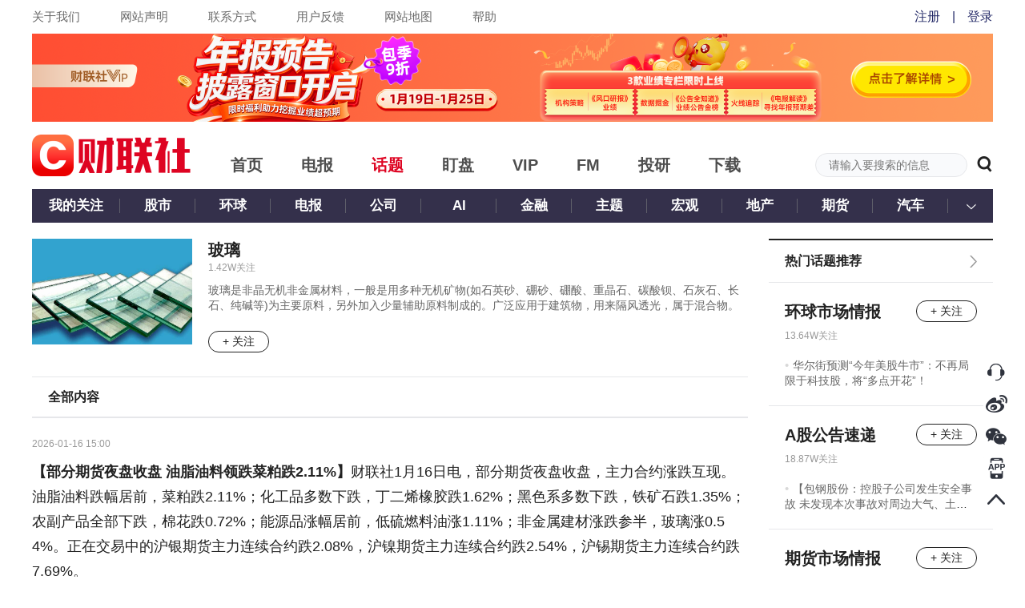

--- FILE ---
content_type: text/html; charset=utf-8
request_url: https://www.cls.cn/subject/1454
body_size: 18392
content:
<!DOCTYPE html><html><head><meta http-equiv="X-UA-Compatible" content="IE=Edge,chrome=1"/><meta name="renderer" content="webkit"/><meta charSet="UTF-8"/><meta name="viewport" content="width=device-width, initial-scale=1"/><link rel="icon" href="https://cdnjs.cls.cn/www/20200601/image/favicon.ico"/><script src="https://cdnjs.cls.cn/www/20190123/js/polyfill.min.js"></script><script src="https://cdnjs.cls.cn/www/20180717/js/history.min.js"></script><script src="https://cdnjs.cls.cn/www/20180717/js/baidu.js"></script><link rel="stylesheet" type="text/css" href="/static/slick.min.css"/><link rel="stylesheet" type="text/css" href="/static/slick-theme.min.css"/><link rel="stylesheet" type="text/css" href="/static/video-js.min.css"/><link rel="stylesheet" type="text/css" href="https://cdnjs.cls.cn/www/20200601/css/iconfont.css"/><link rel="stylesheet" type="text/css" charSet="UTF-8" href="https://cdnjs.cls.cn/www/20250818/css/global-2025083.css"/><link rel="stylesheet" type="text/css" charSet="UTF-8" href="https://cdnjs.cls.cn/www/20250806/css/header-2025081.css"/><script src="https://g.alicdn.com/AWSC/AWSC/awsc.js"></script><title>玻璃</title><meta name="description" content=""/><meta name="keywords" content=""/><meta name="next-head-count" content="18"/><link rel="preload" href="https://wwwjs.cls.cn/_next/static/Kh8xHvNdajywypdDmx67w/pages/subjectDetail.js" as="script"/><link rel="preload" href="https://wwwjs.cls.cn/_next/static/Kh8xHvNdajywypdDmx67w/pages/_app.js" as="script"/><link rel="preload" href="https://wwwjs.cls.cn/_next/static/runtime/webpack-2a81fc6bb2cfa885db42.js" as="script"/><link rel="preload" href="https://wwwjs.cls.cn/_next/static/chunks/framework.24379ddffe55bd513dd4.js" as="script"/><link rel="preload" href="https://wwwjs.cls.cn/_next/static/chunks/b637e9a5.8ff1535d459a0fbfb528.js" as="script"/><link rel="preload" href="https://wwwjs.cls.cn/_next/static/chunks/fd0215c33bd13119736c041606bc4b062a401385.72a44ea0bc38798e1791.js" as="script"/><link rel="preload" href="https://wwwjs.cls.cn/_next/static/chunks/afe628e63f1d516dccd53cc1162ab26df1ed16a6.03a2751501232c5f1a80.js" as="script"/><link rel="preload" href="https://wwwjs.cls.cn/_next/static/chunks/fae955b43780a61c37820ec3cd48e0b0d62ddbc8.f99f0f7273f85f4d1b56.js" as="script"/><link rel="preload" href="https://wwwjs.cls.cn/_next/static/chunks/62b372dcb1f527a097124be49588b924b5361d26.1740cc7f56ebb30b7747.js" as="script"/><link rel="preload" href="https://wwwjs.cls.cn/_next/static/chunks/304f696f2b79836dac87137f4271609354e11cba.2b149ff5f809456f3d00.js" as="script"/><link rel="preload" href="https://wwwjs.cls.cn/_next/static/chunks/ca1acf6d6c35e351c6e9539b361366fb747e654b.e6f64032ed737c898eff.js" as="script"/><link rel="preload" href="https://wwwjs.cls.cn/_next/static/chunks/e192c419c76787ad63c61488aa50a44b28fb891d.51da3c8bb82929e0f518.js" as="script"/><link rel="preload" href="https://wwwjs.cls.cn/_next/static/chunks/1226a44972d827ce655d34d5fc156ef25d36573a.75b39ac7553f5651ec56.js" as="script"/><link rel="preload" href="https://wwwjs.cls.cn/_next/static/chunks/a8a8cb205ae25fc20ee1068635cdba50a821fba9.033c86fee4bc684ad927.js" as="script"/><link rel="preload" href="https://wwwjs.cls.cn/_next/static/runtime/main-9ab02501f383302c5f7d.js" as="script"/><link rel="preload" href="https://wwwjs.cls.cn/_next/static/chunks/dffe7e8cd895c2162b8c2d017bc2e4dcf9844cac.0356591cac9ae6041a18.js" as="script"/><link rel="preload" href="https://wwwjs.cls.cn/_next/static/chunks/16fc1b446dff770f7e7eb772d95c1523f8d50a08.e70b22d4105b795e84bb.js" as="script"/><link rel="preload" href="https://wwwjs.cls.cn/_next/static/chunks/5ab4a7e73ded3575df896be85f9384c7bc5a9a9a.15dded7af164c859dcdf.js" as="script"/><link rel="preload" href="https://wwwjs.cls.cn/_next/static/chunks/49ccb495b4fe9a11754811f8d8bab8362257769d.22a7e28550b8fef60503.js" as="script"/><link rel="preload" href="https://wwwjs.cls.cn/_next/static/chunks/817e84b601e6dfcfcf9018ef2c9721cc966eb652.673d37bd95dc05c23c37.js" as="script"/></head><body><div id="__next"><div class="p-r p-b-100 mi-h-100vh "><div><div class="top-nav-box"><div class="clearfix m-auto w-1200"><div class="f-l top-nav-left"><a href="/our?nav=our" class="f-s-15 c-6a6a6a">关于我们</a><a href="/our?nav=copyright" class="f-s-15 c-6a6a6a">网站声明</a><a href="/our?nav=contact" class="f-s-15 c-6a6a6a">联系方式</a><a href="/our?nav=feedBack" class="f-s-15 c-6a6a6a">用户反馈</a><a href="/our?nav=map" class="f-s-15 c-6a6a6a">网站地图</a><a href="/our?nav=tips" class="f-s-15 c-6a6a6a">帮助</a></div></div></div><div class="p-r m-auto w-1200"><div class="clearfix level-1-nav-box"><a href="/" class="f-l"><h1><div class="p-r level-1-logo-box" title="财联社"></div></h1></a><div class="f-l level-1-nav"><a href="/" class="c-4d4d4d" target="_blank" rel="noopener noreferrer"><h2 class="f-s-20">首页</h2></a><a href="/telegraph" class="c-4d4d4d" target="_blank" rel="noopener noreferrer"><h2 class="f-s-20">电报</h2></a><a href="/subject" class="c-de0422" target="_blank" rel="noopener noreferrer"><h2 class="f-s-20">话题</h2></a><a href="/finance" class="c-4d4d4d" target="_blank" rel="noopener noreferrer"><h2 class="f-s-20">盯盘</h2></a><a href="/vip" class="c-4d4d4d" target="_blank" rel="noopener noreferrer"><h2 class="f-s-20">VIP</h2></a><a href="/fm" class="c-4d4d4d" target="_blank" rel="noopener noreferrer"><h2 class="f-s-20">FM</h2></a><a href="/investpro" class="c-4d4d4d" target="_blank" rel="noopener noreferrer"><h2 class="f-s-20">投研</h2></a><a href="/download" class="c-4d4d4d" target="_blank" rel="noopener noreferrer"><h2 class="f-s-20">下载</h2></a></div><div class="f-r p-r header-search-box"><input type="text" class="f-s-14 c-222 bg-c-f9fafc b-c-e6e7ea header-search-input" placeholder="请输入要搜索的信息" value=""/><span rel="noopener noreferrer"><em class="v-a-m f-s-20 l-h-1 c-222 c-p iconfont iconsearch header-search-icon"></em></span></div></div></div></div><div class="m-auto w-1200"><div class="clearfix p-r w-100p l-h-42p t-a-c bg-c-34304b level-2-nav-box"><h3 class="f-l f-s-17 level-2-nav"><a href="/subject" class="p-r d-b w-110 c-fff">我的关注</a></h3></div><div class="clearfix p-t-20 p-b-30 w-100p"><div class="f-l w-894"><div class="clearfix p-b-30 b-b-w-1 b-b-s-s b-c-e6e7ea"><div class="f-l m-r-20 w-200 h-132 o-h default-background"><img class="w-100p h-100p o-f-c" src="https://image.cailianpress.com/admin/20180715/131732kZ4gjFjzcDW5.jpg"/></div><div class="m-l-220"><div class="f-s-20 c-222 f-w-b l-h-14">玻璃</div><div class="m-b-10 f-s-12 c-999 l-h-141667">1.42W<!-- -->关注</div><div class="m-b-20 f-s-14 c-666 l-h-142857 c-p line3 ">玻璃是非晶无机非金属材料，一般是用多种无机矿物(如石英砂、硼砂、硼酸、重晶石、碳酸钡、石灰石、长石、纯碱等)为主要原料，另外加入少量辅助原料制成的。广泛应用于建筑物，用来隔风透光，属于混合物。</div><div class="clearfix w-76"><div class="m-t-2 f-r w-74 h-25 f-s-14 l-h-25p t-a-c b-w-1 b-s-s b-r-20 c-p c-222 b-c-222 h-c-fff h-bg-c-de0422 h-b-c-de0422">+ 关注</div></div></div></div><div><div class="f-w-b p-t-15 p-b-15 h-19 b-b-w-2 b-b-s-s b-c-e6e7ea"><div class="p-l-20 f-s-16 l-h-11875 c-222">全部内容</div></div><div><div class="p-t-20 p-b-20 b-b-w-1 b-b-s-s b-c-e6e7ea"><div class="subject-interest-small-title"><span class="f-s-12 c-999">2026-01-16 23:00<!-- --> </span></div><div class="clearfix"><div class="m-b-15 f-s-18 subject-interest-small-content"><a href="/detail/2260897" target="_blank" rel="noopener noreferrer" class="c-222"><strong>【部分期货夜盘收盘 油脂油料领跌菜粕跌2.11%】</strong><span>财联社1月16日电，部分期货夜盘收盘，主力合约涨跌互现。油脂油料跌幅居前，菜粕跌2.11%；化工品多数下跌，丁二烯橡胶跌1.62%；黑色系多数下跌，铁矿石跌1.35%；农副产品全部下跌，棉花跌0.72%；能源品涨幅居前，低硫燃料油涨1.11%；非金属建材涨跌参半，玻璃涨0.54%。正在交易中的沪银期货主力连续合约跌2.08%，沪镍期货主力连续合约跌2.54%，沪锡期货主力连续合约跌7.69%。</span></a></div><div class="clearfix f-s-12 c-222 subject-bottom-box"><div class="clearfix f-l"><div class="f-l f-s-12 c-222 m-r-20 c-p favorite"><em class="iconfont iconcollection favorite-icon false"></em><span>收藏</span></div><div class="f-l c-999">阅<!-- -->331.1W</div></div><div class="clearfix f-r"><div class="f-l m-r-15"><a href="/detail/2260897" class="f-s-12 c-222" target="_blank" rel="noopener noreferrer">评论<span class="c-999">(<!-- -->0<!-- -->)</span></a></div><div class="f-l"><div class="p-r share-box"><span class="c-p">分享</span><span class="c-999">(<!-- -->76<!-- -->)</span><div class="share-content-box"><div class="b-c-e6e7ea bg-c-f4f5fa share-content"><div class="t-a-c b-c-e6e7ea share-list"><a href="https://service.weibo.com/share/share.php?title=%E3%80%90%E9%83%A8%E5%88%86%E6%9C%9F%E8%B4%A7%E5%A4%9C%E7%9B%98%E6%94%B6%E7%9B%98%20%E6%B2%B9%E8%84%82%E6%B2%B9%E6%96%99%E9%A2%86%E8%B7%8C%E8%8F%9C%E7%B2%95%E8%B7%8C2.11%25%E3%80%91%E8%B4%A2%E8%81%94%E7%A4%BE1%E6%9C%8816%E6%97%A5%E7%94%B5%EF%BC%8C%E9%83%A8%E5%88%86%E6%9C%9F%E8%B4%A7%E5%A4%9C%E7%9B%98%E6%94%B6%E7%9B%98%EF%BC%8C%E4%B8%BB%E5%8A%9B%E5%90%88%E7%BA%A6%E6%B6%A8%E8%B7%8C%E4%BA%92%E7%8E%B0%E3%80%82%E6%B2%B9%E8%84%82%E6%B2%B9%E6%96%99%E8%B7%8C%E5%B9%85%E5%B1%85%E5%89%8D%EF%BC%8C%E8%8F%9C%E7%B2%95%E8%B7%8C2.11%25%EF%BC%9B%E5%8C%96%E5%B7%A5%E5%93%81%E5%A4%9A%E6%95%B0%E4%B8%8B%E8%B7%8C%EF%BC%8C%E4%B8%81%E4%BA%8C%E7%83%AF%E6%A9%A1%E8%83%B6%E8%B7%8C1.62%25%EF%BC%9B%E9%BB%91%E8%89%B2%E7%B3%BB%E5%A4%9A%E6%95%B0%E4%B8%8B%E8%B7%8C%EF%BC%8C%E9%93%81...&amp;url=https%3A%2F%2Fwww.cls.cn%2Fdetail%2F2260897" target="_blank" rel="noopener noreferrer"><span class="m-r-10 share-icon share-weibo"></span><span class=" f-s-13">微博</span></a></div><div class="t-a-c c-p share-list"><span class="m-r-10 share-weixin share-icon"></span><span class="f-s-13">微信</span></div><em class="b-c-e6e7ea bg-c-f4f5fa share-box-icon"></em></div></div></div></div></div></div></div></div><div class="p-t-20 p-b-20 b-b-w-1 b-b-s-s b-c-e6e7ea"><div class="subject-interest-small-title"><span class="f-s-12 c-999">2026-01-14 09:15<!-- --> </span></div><div class="clearfix"><div class="m-b-15 f-s-18 subject-interest-small-content"><a href="/detail/2256996" target="_blank" rel="noopener noreferrer" class="c-222"><strong>【帝尔激光：公司已经完成面板级玻璃基板通孔设备出货 实现晶圆级和面板级TGV封装激光技术全面覆盖】</strong><span>财联社1月14日电，帝尔激光14日在互动平台表示，公司的TGV激光微孔设备，通过精密控制系统及激光改质技术，实现对不同材质的玻璃基板进行微孔、微槽加工，为后续的金属化工艺实现提供条件，可应用于半导体芯片封装、显示芯片封装等相关领域。目前公司已经完成面板级玻璃基板通孔设备的出货，实现了晶圆级和面板级TGV封装激光技术的全面覆盖。</span></a></div><div class="clearfix telegraph-stock-plate-box"><div class="f-l industry-stock"><a href="/stock?code=sz300776" target="_blank" rel="noopener noreferrer" class="f-s-12 f-w-b bg-c-eceff5"><span class="c-222">帝尔激光</span><span class="c-de0422">+1.04%</span></a></div></div><div class="clearfix f-s-12 c-222 subject-bottom-box"><div class="clearfix f-l"><div class="f-l f-s-12 c-222 m-r-20 c-p favorite"><em class="iconfont iconcollection favorite-icon false"></em><span>收藏</span></div><div class="f-l c-999">阅<!-- -->282.93W</div></div><div class="clearfix f-r"><div class="f-l m-r-15"><a href="/detail/2256996" class="f-s-12 c-222" target="_blank" rel="noopener noreferrer">评论<span class="c-999">(<!-- -->0<!-- -->)</span></a></div><div class="f-l"><div class="p-r share-box"><span class="c-p">分享</span><span class="c-999">(<!-- -->33<!-- -->)</span><div class="share-content-box"><div class="b-c-e6e7ea bg-c-f4f5fa share-content"><div class="t-a-c b-c-e6e7ea share-list"><a href="https://service.weibo.com/share/share.php?title=%E3%80%90%E5%B8%9D%E5%B0%94%E6%BF%80%E5%85%89%EF%BC%9A%E5%85%AC%E5%8F%B8%E5%B7%B2%E7%BB%8F%E5%AE%8C%E6%88%90%E9%9D%A2%E6%9D%BF%E7%BA%A7%E7%8E%BB%E7%92%83%E5%9F%BA%E6%9D%BF%E9%80%9A%E5%AD%94%E8%AE%BE%E5%A4%87%E5%87%BA%E8%B4%A7%20%E5%AE%9E%E7%8E%B0%E6%99%B6%E5%9C%86%E7%BA%A7%E5%92%8C%E9%9D%A2%E6%9D%BF%E7%BA%A7TGV%E5%B0%81%E8%A3%85%E6%BF%80%E5%85%89%E6%8A%80%E6%9C%AF%E5%85%A8%E9%9D%A2%E8%A6%86%E7%9B%96%E3%80%91%E8%B4%A2%E8%81%94%E7%A4%BE1%E6%9C%8814%E6%97%A5%E7%94%B5%EF%BC%8C%E5%B8%9D%E5%B0%94%E6%BF%80%E5%85%8914%E6%97%A5%E5%9C%A8%E4%BA%92%E5%8A%A8%E5%B9%B3%E5%8F%B0%E8%A1%A8%E7%A4%BA%EF%BC%8C%E5%85%AC%E5%8F%B8%E7%9A%84TGV%E6%BF%80%E5%85%89%E5%BE%AE%E5%AD%94%E8%AE%BE%E5%A4%87%EF%BC%8C%E9%80%9A%E8%BF%87%E7%B2%BE%E5%AF%86%E6%8E%A7%E5%88%B6%E7%B3%BB%E7%BB%9F%E5%8F%8A%E6%BF%80%E5%85%89%E6%94%B9%E8%B4%A8...&amp;url=https%3A%2F%2Fwww.cls.cn%2Fdetail%2F2256996" target="_blank" rel="noopener noreferrer"><span class="m-r-10 share-icon share-weibo"></span><span class=" f-s-13">微博</span></a></div><div class="t-a-c c-p share-list"><span class="m-r-10 share-weixin share-icon"></span><span class="f-s-13">微信</span></div><em class="b-c-e6e7ea bg-c-f4f5fa share-box-icon"></em></div></div></div></div></div></div></div></div><div class="p-t-20 p-b-20 b-b-w-1 b-b-s-s b-c-e6e7ea"><div class="subject-interest-small-title"><span class="f-s-12 c-999">2026-01-14 09:00<!-- --> </span></div><div class="clearfix"><div class="m-b-15 f-s-18 subject-interest-small-content"><a href="/detail/2256976" target="_blank" rel="noopener noreferrer" class="c-222"><strong>【国内期货主力合约多数上涨 沪银涨超6%】</strong><span>财联社1月14日电，国内期货主力合约多数上涨，沪银涨超6%，燃料油涨超5%，沪锡涨超4%，低硫燃料油（LU）涨超3%，铂、钯、SC原油、纯苯涨超2%，液化石油气（LPG）、甲醇涨近2%。跌幅方面，集运欧线跌超3%，玻璃跌超2%，烧碱、豆二、豆粕、焦煤、焦炭跌超1%。</span></a></div><div class="clearfix f-s-12 c-222 subject-bottom-box"><div class="clearfix f-l"><div class="f-l f-s-12 c-222 m-r-20 c-p favorite"><em class="iconfont iconcollection favorite-icon false"></em><span>收藏</span></div><div class="f-l c-999">阅<!-- -->271.26W</div></div><div class="clearfix f-r"><div class="f-l m-r-15"><a href="/detail/2256976" class="f-s-12 c-222" target="_blank" rel="noopener noreferrer">评论<span class="c-999">(<!-- -->0<!-- -->)</span></a></div><div class="f-l"><div class="p-r share-box"><span class="c-p">分享</span><span class="c-999">(<!-- -->40<!-- -->)</span><div class="share-content-box"><div class="b-c-e6e7ea bg-c-f4f5fa share-content"><div class="t-a-c b-c-e6e7ea share-list"><a href="https://service.weibo.com/share/share.php?title=%E3%80%90%E5%9B%BD%E5%86%85%E6%9C%9F%E8%B4%A7%E4%B8%BB%E5%8A%9B%E5%90%88%E7%BA%A6%E5%A4%9A%E6%95%B0%E4%B8%8A%E6%B6%A8%20%E6%B2%AA%E9%93%B6%E6%B6%A8%E8%B6%856%25%E3%80%91%E8%B4%A2%E8%81%94%E7%A4%BE1%E6%9C%8814%E6%97%A5%E7%94%B5%EF%BC%8C%E5%9B%BD%E5%86%85%E6%9C%9F%E8%B4%A7%E4%B8%BB%E5%8A%9B%E5%90%88%E7%BA%A6%E5%A4%9A%E6%95%B0%E4%B8%8A%E6%B6%A8%EF%BC%8C%E6%B2%AA%E9%93%B6%E6%B6%A8%E8%B6%856%25%EF%BC%8C%E7%87%83%E6%96%99%E6%B2%B9%E6%B6%A8%E8%B6%855%25%EF%BC%8C%E6%B2%AA%E9%94%A1%E6%B6%A8%E8%B6%854%25%EF%BC%8C%E4%BD%8E%E7%A1%AB%E7%87%83%E6%96%99%E6%B2%B9%EF%BC%88LU%EF%BC%89%E6%B6%A8%E8%B6%853%25%EF%BC%8C%E9%93%82%E3%80%81%E9%92%AF%E3%80%81SC%E5%8E%9F%E6%B2%B9%E3%80%81%E7%BA%AF%E8%8B%AF%E6%B6%A8%E8%B6%852%25%EF%BC%8C%E6%B6%B2%E5%8C%96%E7%9F%B3%E6%B2%B9...&amp;url=https%3A%2F%2Fwww.cls.cn%2Fdetail%2F2256976" target="_blank" rel="noopener noreferrer"><span class="m-r-10 share-icon share-weibo"></span><span class=" f-s-13">微博</span></a></div><div class="t-a-c c-p share-list"><span class="m-r-10 share-weixin share-icon"></span><span class="f-s-13">微信</span></div><em class="b-c-e6e7ea bg-c-f4f5fa share-box-icon"></em></div></div></div></div></div></div></div></div><div class="p-t-20 p-b-20 b-b-w-1 b-b-s-s b-c-e6e7ea"><div class="subject-interest-small-title"><span class="f-s-12 c-999">2026-01-13 14:44<!-- --> </span></div><div class="clearfix"><div class="m-b-15 f-s-18 subject-interest-small-content"><a href="/detail/2255990" target="_blank" rel="noopener noreferrer" class="c-222"><strong></strong><span>财联社1月13日电，玻璃主力合约跌破1100元/吨，日内跌超3%。沪镍主力合约日内走低2.00%，现报138730元/吨。</span></a></div><div class="clearfix f-s-12 c-222 subject-bottom-box"><div class="clearfix f-l"><div class="f-l f-s-12 c-222 m-r-20 c-p favorite"><em class="iconfont iconcollection favorite-icon false"></em><span>收藏</span></div><div class="f-l c-999">阅<!-- -->284.64W</div></div><div class="clearfix f-r"><div class="f-l m-r-15"><a href="/detail/2255990" class="f-s-12 c-222" target="_blank" rel="noopener noreferrer">评论<span class="c-999">(<!-- -->0<!-- -->)</span></a></div><div class="f-l"><div class="p-r share-box"><span class="c-p">分享</span><span class="c-999">(<!-- -->17<!-- -->)</span><div class="share-content-box"><div class="b-c-e6e7ea bg-c-f4f5fa share-content"><div class="t-a-c b-c-e6e7ea share-list"><a href="https://service.weibo.com/share/share.php?title=%E8%B4%A2%E8%81%94%E7%A4%BE1%E6%9C%8813%E6%97%A5%E7%94%B5%EF%BC%8C%E7%8E%BB%E7%92%83%E4%B8%BB%E5%8A%9B%E5%90%88%E7%BA%A6%E8%B7%8C%E7%A0%B41100%E5%85%83%2F%E5%90%A8%EF%BC%8C%E6%97%A5%E5%86%85%E8%B7%8C%E8%B6%853%25%E3%80%82%E6%B2%AA%E9%95%8D%E4%B8%BB%E5%8A%9B%E5%90%88%E7%BA%A6%E6%97%A5%E5%86%85%E8%B5%B0%E4%BD%8E2.00%25%EF%BC%8C%E7%8E%B0%E6%8A%A5138730%E5%85%83%2F%E5%90%A8%E3%80%82&amp;url=https%3A%2F%2Fwww.cls.cn%2Fdetail%2F2255990" target="_blank" rel="noopener noreferrer"><span class="m-r-10 share-icon share-weibo"></span><span class=" f-s-13">微博</span></a></div><div class="t-a-c c-p share-list"><span class="m-r-10 share-weixin share-icon"></span><span class="f-s-13">微信</span></div><em class="b-c-e6e7ea bg-c-f4f5fa share-box-icon"></em></div></div></div></div></div></div></div></div><div class="p-t-20 p-b-20 b-b-w-1 b-b-s-s b-c-e6e7ea"><div class="subject-interest-small-title"><span class="f-s-12 c-999">2026-01-12 17:28<!-- --> <!-- -->来自 央视新闻</span></div><div class="clearfix"><div class="m-b-15 f-s-18 subject-interest-small-content"><a href="/detail/2254986" target="_blank" rel="noopener noreferrer" class="c-222"><strong>【工信部部长李乐成：装光刻胶的玻璃瓶已在产线上试用 反应很好】</strong><span>财联社1月12日电，工业和信息化部部长李乐成表示，这个装光刻胶的玻璃瓶也是重大的科技攻关内容之一。它能确保光刻胶在运输和保管储藏过程中不受污染、不受影响，结束了我们过去光刻胶整个行业几乎100%依赖国外的历史。现在这个产品已经在产线上试用了，反应很好。 (央视新闻)</span></a></div><div class="clearfix f-s-12 c-222 subject-bottom-box"><div class="clearfix f-l"><div class="f-l f-s-12 c-222 m-r-20 c-p favorite"><em class="iconfont iconcollection favorite-icon false"></em><span>收藏</span></div><div class="f-l c-999">阅<!-- -->258.23W</div></div><div class="clearfix f-r"><div class="f-l m-r-15"><a href="/detail/2254986" class="f-s-12 c-222" target="_blank" rel="noopener noreferrer">评论<span class="c-999">(<!-- -->1<!-- -->)</span></a></div><div class="f-l"><div class="p-r share-box"><span class="c-p">分享</span><span class="c-999">(<!-- -->226<!-- -->)</span><div class="share-content-box"><div class="b-c-e6e7ea bg-c-f4f5fa share-content"><div class="t-a-c b-c-e6e7ea share-list"><a href="https://service.weibo.com/share/share.php?title=%E3%80%90%E5%B7%A5%E4%BF%A1%E9%83%A8%E9%83%A8%E9%95%BF%E6%9D%8E%E4%B9%90%E6%88%90%EF%BC%9A%E8%A3%85%E5%85%89%E5%88%BB%E8%83%B6%E7%9A%84%E7%8E%BB%E7%92%83%E7%93%B6%E5%B7%B2%E5%9C%A8%E4%BA%A7%E7%BA%BF%E4%B8%8A%E8%AF%95%E7%94%A8%20%E5%8F%8D%E5%BA%94%E5%BE%88%E5%A5%BD%E3%80%91%E8%B4%A2%E8%81%94%E7%A4%BE1%E6%9C%8812%E6%97%A5%E7%94%B5%EF%BC%8C%E5%B7%A5%E4%B8%9A%E5%92%8C%E4%BF%A1%E6%81%AF%E5%8C%96%E9%83%A8%E9%83%A8%E9%95%BF%E6%9D%8E%E4%B9%90%E6%88%90%E8%A1%A8%E7%A4%BA%EF%BC%8C%E8%BF%99%E4%B8%AA%E8%A3%85%E5%85%89%E5%88%BB%E8%83%B6%E7%9A%84%E7%8E%BB%E7%92%83%E7%93%B6%E4%B9%9F%E6%98%AF%E9%87%8D%E5%A4%A7%E7%9A%84%E7%A7%91%E6%8A%80%E6%94%BB%E5%85%B3%E5%86%85%E5%AE%B9%E4%B9%8B%E4%B8%80%E3%80%82%E5%AE%83%E8%83%BD%E7%A1%AE%E4%BF%9D%E5%85%89%E5%88%BB%E8%83%B6%E5%9C%A8%E8%BF%90%E8%BE%93%E5%92%8C%E4%BF%9D%E7%AE%A1%E5%82%A8%E8%97%8F%E8%BF%87%E7%A8%8B%E4%B8%AD%E4%B8%8D%E5%8F%97...&amp;url=https%3A%2F%2Fwww.cls.cn%2Fdetail%2F2254986" target="_blank" rel="noopener noreferrer"><span class="m-r-10 share-icon share-weibo"></span><span class=" f-s-13">微博</span></a></div><div class="t-a-c c-p share-list"><span class="m-r-10 share-weixin share-icon"></span><span class="f-s-13">微信</span></div><em class="b-c-e6e7ea bg-c-f4f5fa share-box-icon"></em></div></div></div></div></div></div></div></div><div class="p-t-20 p-b-20 b-b-w-1 b-b-s-s b-c-e6e7ea"><div class="subject-interest-small-title"><span class="f-s-12 c-999">2026-01-08 09:00<!-- --> </span></div><div class="clearfix"><div class="m-b-15 f-s-18 subject-interest-small-content"><a href="/detail/2251269" target="_blank" rel="noopener noreferrer" class="c-222"><strong>【国内期货主力合约涨跌不一 焦煤涨超6%】</strong><span>财联社1月8日电，国内期货主力合约开盘涨跌不一，焦煤涨超6%，焦炭涨超3%，BR橡胶涨超3%，纯碱、玻璃、热卷涨超1%。跌幅方面，集运欧线跌超5%，铂跌超4%，多晶硅跌超3%，沪银、国际铜、沪铜、沪镍跌超2%。</span></a></div><div class="clearfix f-s-12 c-222 subject-bottom-box"><div class="clearfix f-l"><div class="f-l f-s-12 c-222 m-r-20 c-p favorite"><em class="iconfont iconcollection favorite-icon false"></em><span>收藏</span></div><div class="f-l c-999">阅<!-- -->277.14W</div></div><div class="clearfix f-r"><div class="f-l m-r-15"><a href="/detail/2251269" class="f-s-12 c-222" target="_blank" rel="noopener noreferrer">评论<span class="c-999">(<!-- -->2<!-- -->)</span></a></div><div class="f-l"><div class="p-r share-box"><span class="c-p">分享</span><span class="c-999">(<!-- -->57<!-- -->)</span><div class="share-content-box"><div class="b-c-e6e7ea bg-c-f4f5fa share-content"><div class="t-a-c b-c-e6e7ea share-list"><a href="https://service.weibo.com/share/share.php?title=%E3%80%90%E5%9B%BD%E5%86%85%E6%9C%9F%E8%B4%A7%E4%B8%BB%E5%8A%9B%E5%90%88%E7%BA%A6%E6%B6%A8%E8%B7%8C%E4%B8%8D%E4%B8%80%20%E7%84%A6%E7%85%A4%E6%B6%A8%E8%B6%856%25%E3%80%91%E8%B4%A2%E8%81%94%E7%A4%BE1%E6%9C%888%E6%97%A5%E7%94%B5%EF%BC%8C%E5%9B%BD%E5%86%85%E6%9C%9F%E8%B4%A7%E4%B8%BB%E5%8A%9B%E5%90%88%E7%BA%A6%E5%BC%80%E7%9B%98%E6%B6%A8%E8%B7%8C%E4%B8%8D%E4%B8%80%EF%BC%8C%E7%84%A6%E7%85%A4%E6%B6%A8%E8%B6%856%25%EF%BC%8C%E7%84%A6%E7%82%AD%E6%B6%A8%E8%B6%853%25%EF%BC%8CBR%E6%A9%A1%E8%83%B6%E6%B6%A8%E8%B6%853%25%EF%BC%8C%E7%BA%AF%E7%A2%B1%E3%80%81%E7%8E%BB%E7%92%83%E3%80%81%E7%83%AD%E5%8D%B7%E6%B6%A8%E8%B6%851%25%E3%80%82%E8%B7%8C%E5%B9%85%E6%96%B9%E9%9D%A2%EF%BC%8C%E9%9B%86%E8%BF%90%E6%AC%A7%E7%BA%BF%E8%B7%8C%E8%B6%855%25%EF%BC%8C%E9%93%82%E8%B7%8C%E8%B6%854%25...&amp;url=https%3A%2F%2Fwww.cls.cn%2Fdetail%2F2251269" target="_blank" rel="noopener noreferrer"><span class="m-r-10 share-icon share-weibo"></span><span class=" f-s-13">微博</span></a></div><div class="t-a-c c-p share-list"><span class="m-r-10 share-weixin share-icon"></span><span class="f-s-13">微信</span></div><em class="b-c-e6e7ea bg-c-f4f5fa share-box-icon"></em></div></div></div></div></div></div></div></div><div class="p-t-20 p-b-20 b-b-w-1 b-b-s-s b-c-e6e7ea"><div class="subject-interest-small-title"><span class="f-s-12 c-999">2026-01-07 09:00<!-- --> </span></div><div class="clearfix"><div class="m-b-15 f-s-18 subject-interest-small-content"><a href="/detail/2249999" target="_blank" rel="noopener noreferrer" class="c-222"><strong>【国内期货主力合约大面积上涨 沪镍涨停】</strong><span>财联社1月7日电，国内期货主力合约大面积上涨，沪镍涨停，沪银、钯涨超6%，铂、碳酸锂、焦煤涨超5%，沪锡、玻璃、不锈钢、氧化铝、纯碱、焦炭涨超4%，集运欧线、烧碱涨超3%。跌幅方面，SC原油跌超2%。</span></a></div><div class="clearfix f-s-12 c-222 subject-bottom-box"><div class="clearfix f-l"><div class="f-l f-s-12 c-222 m-r-20 c-p favorite"><em class="iconfont iconcollection favorite-icon false"></em><span>收藏</span></div><div class="f-l c-999">阅<!-- -->251.77W</div></div><div class="clearfix f-r"><div class="f-l m-r-15"><a href="/detail/2249999" class="f-s-12 c-222" target="_blank" rel="noopener noreferrer">评论<span class="c-999">(<!-- -->0<!-- -->)</span></a></div><div class="f-l"><div class="p-r share-box"><span class="c-p">分享</span><span class="c-999">(<!-- -->107<!-- -->)</span><div class="share-content-box"><div class="b-c-e6e7ea bg-c-f4f5fa share-content"><div class="t-a-c b-c-e6e7ea share-list"><a href="https://service.weibo.com/share/share.php?title=%E3%80%90%E5%9B%BD%E5%86%85%E6%9C%9F%E8%B4%A7%E4%B8%BB%E5%8A%9B%E5%90%88%E7%BA%A6%E5%A4%A7%E9%9D%A2%E7%A7%AF%E4%B8%8A%E6%B6%A8%20%E6%B2%AA%E9%95%8D%E6%B6%A8%E5%81%9C%E3%80%91%E8%B4%A2%E8%81%94%E7%A4%BE1%E6%9C%887%E6%97%A5%E7%94%B5%EF%BC%8C%E5%9B%BD%E5%86%85%E6%9C%9F%E8%B4%A7%E4%B8%BB%E5%8A%9B%E5%90%88%E7%BA%A6%E5%A4%A7%E9%9D%A2%E7%A7%AF%E4%B8%8A%E6%B6%A8%EF%BC%8C%E6%B2%AA%E9%95%8D%E6%B6%A8%E5%81%9C%EF%BC%8C%E6%B2%AA%E9%93%B6%E3%80%81%E9%92%AF%E6%B6%A8%E8%B6%856%25%EF%BC%8C%E9%93%82%E3%80%81%E7%A2%B3%E9%85%B8%E9%94%82%E3%80%81%E7%84%A6%E7%85%A4%E6%B6%A8%E8%B6%855%25%EF%BC%8C%E6%B2%AA%E9%94%A1%E3%80%81%E7%8E%BB%E7%92%83%E3%80%81%E4%B8%8D%E9%94%88%E9%92%A2%E3%80%81%E6%B0%A7%E5%8C%96%E9%93%9D%E3%80%81%E7%BA%AF%E7%A2%B1%E3%80%81%E7%84%A6%E7%82%AD%E6%B6%A8%E8%B6%854%25%EF%BC%8C%E9%9B%86%E8%BF%90%E6%AC%A7%E7%BA%BF%E3%80%81%E7%83%A7...&amp;url=https%3A%2F%2Fwww.cls.cn%2Fdetail%2F2249999" target="_blank" rel="noopener noreferrer"><span class="m-r-10 share-icon share-weibo"></span><span class=" f-s-13">微博</span></a></div><div class="t-a-c c-p share-list"><span class="m-r-10 share-weixin share-icon"></span><span class="f-s-13">微信</span></div><em class="b-c-e6e7ea bg-c-f4f5fa share-box-icon"></em></div></div></div></div></div></div></div></div><div class="p-t-20 p-b-20 b-b-w-1 b-b-s-s b-c-e6e7ea"><div class="subject-interest-small-title"><span class="f-s-12 c-999">2026-01-06 23:01<!-- --> </span></div><div class="clearfix"><div class="m-b-15 f-s-18 subject-interest-small-content"><a href="/detail/2249813" target="_blank" rel="noopener noreferrer" class="c-222"><strong>【国内商品期市夜盘多数上涨 黑色系领涨焦煤涨5.6%】</strong><span>财联社1月6日电，沪镍涨6.31%，氧化铝涨4.54%，焦炭涨4.14%，焦煤涨5.61%，玻璃涨4.53%，纯碱涨4.15%，烧碱涨3.09%。</span></a></div><div class="clearfix f-s-12 c-222 subject-bottom-box"><div class="clearfix f-l"><div class="f-l f-s-12 c-222 m-r-20 c-p favorite"><em class="iconfont iconcollection favorite-icon false"></em><span>收藏</span></div><div class="f-l c-999">阅<!-- -->277.04W</div></div><div class="clearfix f-r"><div class="f-l m-r-15"><a href="/detail/2249813" class="f-s-12 c-222" target="_blank" rel="noopener noreferrer">评论<span class="c-999">(<!-- -->1<!-- -->)</span></a></div><div class="f-l"><div class="p-r share-box"><span class="c-p">分享</span><span class="c-999">(<!-- -->107<!-- -->)</span><div class="share-content-box"><div class="b-c-e6e7ea bg-c-f4f5fa share-content"><div class="t-a-c b-c-e6e7ea share-list"><a href="https://service.weibo.com/share/share.php?title=%E3%80%90%E5%9B%BD%E5%86%85%E5%95%86%E5%93%81%E6%9C%9F%E5%B8%82%E5%A4%9C%E7%9B%98%E5%A4%9A%E6%95%B0%E4%B8%8A%E6%B6%A8%20%E9%BB%91%E8%89%B2%E7%B3%BB%E9%A2%86%E6%B6%A8%E7%84%A6%E7%85%A4%E6%B6%A85.6%25%E3%80%91%E8%B4%A2%E8%81%94%E7%A4%BE1%E6%9C%886%E6%97%A5%E7%94%B5%EF%BC%8C%E6%B2%AA%E9%95%8D%E6%B6%A86.31%25%EF%BC%8C%E6%B0%A7%E5%8C%96%E9%93%9D%E6%B6%A84.54%25%EF%BC%8C%E7%84%A6%E7%82%AD%E6%B6%A84.14%25%EF%BC%8C%E7%84%A6%E7%85%A4%E6%B6%A85.61%25%EF%BC%8C%E7%8E%BB%E7%92%83%E6%B6%A84.53%25%EF%BC%8C%E7%BA%AF%E7%A2%B1%E6%B6%A84.15%25%EF%BC%8C%E7%83%A7%E7%A2%B1%E6%B6%A83.09%25%E3%80%82&amp;url=https%3A%2F%2Fwww.cls.cn%2Fdetail%2F2249813" target="_blank" rel="noopener noreferrer"><span class="m-r-10 share-icon share-weibo"></span><span class=" f-s-13">微博</span></a></div><div class="t-a-c c-p share-list"><span class="m-r-10 share-weixin share-icon"></span><span class="f-s-13">微信</span></div><em class="b-c-e6e7ea bg-c-f4f5fa share-box-icon"></em></div></div></div></div></div></div></div></div><div class="p-t-20 p-b-20 b-b-w-1 b-b-s-s b-c-e6e7ea"><div class="subject-interest-small-title"><span class="f-s-12 c-999">2026-01-06 22:37<!-- --> </span></div><div class="clearfix"><div class="m-b-15 f-s-18 subject-interest-small-content"><a href="/detail/2249794" target="_blank" rel="noopener noreferrer" class="c-222"><strong></strong><span>财联社1月6日电，玻璃期货主力连续合约涨5%，报1136元/吨。</span></a></div><div class="clearfix f-s-12 c-222 subject-bottom-box"><div class="clearfix f-l"><div class="f-l f-s-12 c-222 m-r-20 c-p favorite"><em class="iconfont iconcollection favorite-icon false"></em><span>收藏</span></div><div class="f-l c-999">阅<!-- -->262.67W</div></div><div class="clearfix f-r"><div class="f-l m-r-15"><a href="/detail/2249794" class="f-s-12 c-222" target="_blank" rel="noopener noreferrer">评论<span class="c-999">(<!-- -->0<!-- -->)</span></a></div><div class="f-l"><div class="p-r share-box"><span class="c-p">分享</span><span class="c-999">(<!-- -->31<!-- -->)</span><div class="share-content-box"><div class="b-c-e6e7ea bg-c-f4f5fa share-content"><div class="t-a-c b-c-e6e7ea share-list"><a href="https://service.weibo.com/share/share.php?title=%E8%B4%A2%E8%81%94%E7%A4%BE1%E6%9C%886%E6%97%A5%E7%94%B5%EF%BC%8C%E7%8E%BB%E7%92%83%E6%9C%9F%E8%B4%A7%E4%B8%BB%E5%8A%9B%E8%BF%9E%E7%BB%AD%E5%90%88%E7%BA%A6%E6%B6%A85%25%EF%BC%8C%E6%8A%A51136%E5%85%83%2F%E5%90%A8%E3%80%82&amp;url=https%3A%2F%2Fwww.cls.cn%2Fdetail%2F2249794" target="_blank" rel="noopener noreferrer"><span class="m-r-10 share-icon share-weibo"></span><span class=" f-s-13">微博</span></a></div><div class="t-a-c c-p share-list"><span class="m-r-10 share-weixin share-icon"></span><span class="f-s-13">微信</span></div><em class="b-c-e6e7ea bg-c-f4f5fa share-box-icon"></em></div></div></div></div></div></div></div></div><div class="p-t-20 p-b-20 b-b-w-1 b-b-s-s b-c-e6e7ea"><div class="subject-interest-small-title"><span class="f-s-12 c-999">2026-01-06 22:08<!-- --> </span></div><div class="clearfix"><div class="m-b-15 f-s-18 subject-interest-small-content"><a href="/detail/2249771" target="_blank" rel="noopener noreferrer" class="c-222"><strong>【国内商品期货夜盘普涨 焦煤、沪镍大涨超5%】</strong><span>财联社1月6日电，国内商品期货夜盘几乎全线上涨，沪镍期货主力合约涨5.11%，氧化铝期货主力合约涨4.11%，焦炭期货主力合约涨3.93%，焦煤期货主力合约涨5.61%，玻璃期货主力合约涨4.81%，纯碱期货主力合约涨4.31%，烧碱期货主力合约涨3.18%。沪银期货主力合约涨3.66%，沪锡期货主力连续合约涨2.90%，不锈钢期货主力合约涨3.06%。</span></a></div><div class="clearfix f-s-12 c-222 subject-bottom-box"><div class="clearfix f-l"><div class="f-l f-s-12 c-222 m-r-20 c-p favorite"><em class="iconfont iconcollection favorite-icon false"></em><span>收藏</span></div><div class="f-l c-999">阅<!-- -->258.09W</div></div><div class="clearfix f-r"><div class="f-l m-r-15"><a href="/detail/2249771" class="f-s-12 c-222" target="_blank" rel="noopener noreferrer">评论<span class="c-999">(<!-- -->12<!-- -->)</span></a></div><div class="f-l"><div class="p-r share-box"><span class="c-p">分享</span><span class="c-999">(<!-- -->673<!-- -->)</span><div class="share-content-box"><div class="b-c-e6e7ea bg-c-f4f5fa share-content"><div class="t-a-c b-c-e6e7ea share-list"><a href="https://service.weibo.com/share/share.php?title=%E3%80%90%E5%9B%BD%E5%86%85%E5%95%86%E5%93%81%E6%9C%9F%E8%B4%A7%E5%A4%9C%E7%9B%98%E6%99%AE%E6%B6%A8%20%E7%84%A6%E7%85%A4%E3%80%81%E6%B2%AA%E9%95%8D%E5%A4%A7%E6%B6%A8%E8%B6%855%25%E3%80%91%E8%B4%A2%E8%81%94%E7%A4%BE1%E6%9C%886%E6%97%A5%E7%94%B5%EF%BC%8C%E5%9B%BD%E5%86%85%E5%95%86%E5%93%81%E6%9C%9F%E8%B4%A7%E5%A4%9C%E7%9B%98%E5%87%A0%E4%B9%8E%E5%85%A8%E7%BA%BF%E4%B8%8A%E6%B6%A8%EF%BC%8C%E6%B2%AA%E9%95%8D%E6%9C%9F%E8%B4%A7%E4%B8%BB%E5%8A%9B%E5%90%88%E7%BA%A6%E6%B6%A85.11%25%EF%BC%8C%E6%B0%A7%E5%8C%96%E9%93%9D%E6%9C%9F%E8%B4%A7%E4%B8%BB%E5%8A%9B%E5%90%88%E7%BA%A6%E6%B6%A84.11%25%EF%BC%8C%E7%84%A6%E7%82%AD%E6%9C%9F%E8%B4%A7%E4%B8%BB%E5%8A%9B%E5%90%88%E7%BA%A6%E6%B6%A83.93%25%EF%BC%8C%E7%84%A6%E7%85%A4%E6%9C%9F%E8%B4%A7%E4%B8%BB%E5%8A%9B%E5%90%88...&amp;url=https%3A%2F%2Fwww.cls.cn%2Fdetail%2F2249771" target="_blank" rel="noopener noreferrer"><span class="m-r-10 share-icon share-weibo"></span><span class=" f-s-13">微博</span></a></div><div class="t-a-c c-p share-list"><span class="m-r-10 share-weixin share-icon"></span><span class="f-s-13">微信</span></div><em class="b-c-e6e7ea bg-c-f4f5fa share-box-icon"></em></div></div></div></div></div></div></div></div><div class="p-t-20 p-b-20 b-b-w-1 b-b-s-s b-c-e6e7ea"><div class="subject-interest-small-title"><span class="f-s-12 c-999">2026-01-06 21:23<!-- --> </span></div><div class="clearfix"><div class="m-b-15 f-s-18 subject-interest-small-content"><a href="/detail/2249743" target="_blank" rel="noopener noreferrer" class="c-222"><strong></strong><span>财联社1月6日电，玻璃期货主力合约涨4.16%，报1127元/吨；纯碱期货主力合约涨3.64%，报1225元/吨。</span></a></div><div class="clearfix f-s-12 c-222 subject-bottom-box"><div class="clearfix f-l"><div class="f-l f-s-12 c-222 m-r-20 c-p favorite"><em class="iconfont iconcollection favorite-icon false"></em><span>收藏</span></div><div class="f-l c-999">阅<!-- -->265.56W</div></div><div class="clearfix f-r"><div class="f-l m-r-15"><a href="/detail/2249743" class="f-s-12 c-222" target="_blank" rel="noopener noreferrer">评论<span class="c-999">(<!-- -->0<!-- -->)</span></a></div><div class="f-l"><div class="p-r share-box"><span class="c-p">分享</span><span class="c-999">(<!-- -->47<!-- -->)</span><div class="share-content-box"><div class="b-c-e6e7ea bg-c-f4f5fa share-content"><div class="t-a-c b-c-e6e7ea share-list"><a href="https://service.weibo.com/share/share.php?title=%E8%B4%A2%E8%81%94%E7%A4%BE1%E6%9C%886%E6%97%A5%E7%94%B5%EF%BC%8C%E7%8E%BB%E7%92%83%E6%9C%9F%E8%B4%A7%E4%B8%BB%E5%8A%9B%E5%90%88%E7%BA%A6%E6%B6%A84.16%25%EF%BC%8C%E6%8A%A51127%E5%85%83%2F%E5%90%A8%EF%BC%9B%E7%BA%AF%E7%A2%B1%E6%9C%9F%E8%B4%A7%E4%B8%BB%E5%8A%9B%E5%90%88%E7%BA%A6%E6%B6%A83.64%25%EF%BC%8C%E6%8A%A51225%E5%85%83%2F%E5%90%A8%E3%80%82&amp;url=https%3A%2F%2Fwww.cls.cn%2Fdetail%2F2249743" target="_blank" rel="noopener noreferrer"><span class="m-r-10 share-icon share-weibo"></span><span class=" f-s-13">微博</span></a></div><div class="t-a-c c-p share-list"><span class="m-r-10 share-weixin share-icon"></span><span class="f-s-13">微信</span></div><em class="b-c-e6e7ea bg-c-f4f5fa share-box-icon"></em></div></div></div></div></div></div></div></div><div class="p-t-20 p-b-20 b-b-w-1 b-b-s-s b-c-e6e7ea"><div class="subject-interest-small-title"><span class="f-s-12 c-999">2026-01-06 21:13<!-- --> </span></div><div class="clearfix"><div class="m-b-15 f-s-18 subject-interest-small-content"><a href="/detail/2249730" target="_blank" rel="noopener noreferrer" class="c-222"><strong></strong><span>财联社1月6日电，玻璃期货主力连续合约涨3.70%，报1122元/吨。</span></a></div><div class="clearfix f-s-12 c-222 subject-bottom-box"><div class="clearfix f-l"><div class="f-l f-s-12 c-222 m-r-20 c-p favorite"><em class="iconfont iconcollection favorite-icon false"></em><span>收藏</span></div><div class="f-l c-999">阅<!-- -->245.37W</div></div><div class="clearfix f-r"><div class="f-l m-r-15"><a href="/detail/2249730" class="f-s-12 c-222" target="_blank" rel="noopener noreferrer">评论<span class="c-999">(<!-- -->0<!-- -->)</span></a></div><div class="f-l"><div class="p-r share-box"><span class="c-p">分享</span><span class="c-999">(<!-- -->30<!-- -->)</span><div class="share-content-box"><div class="b-c-e6e7ea bg-c-f4f5fa share-content"><div class="t-a-c b-c-e6e7ea share-list"><a href="https://service.weibo.com/share/share.php?title=%E8%B4%A2%E8%81%94%E7%A4%BE1%E6%9C%886%E6%97%A5%E7%94%B5%EF%BC%8C%E7%8E%BB%E7%92%83%E6%9C%9F%E8%B4%A7%E4%B8%BB%E5%8A%9B%E8%BF%9E%E7%BB%AD%E5%90%88%E7%BA%A6%E6%B6%A83.70%25%EF%BC%8C%E6%8A%A51122%E5%85%83%2F%E5%90%A8%E3%80%82&amp;url=https%3A%2F%2Fwww.cls.cn%2Fdetail%2F2249730" target="_blank" rel="noopener noreferrer"><span class="m-r-10 share-icon share-weibo"></span><span class=" f-s-13">微博</span></a></div><div class="t-a-c c-p share-list"><span class="m-r-10 share-weixin share-icon"></span><span class="f-s-13">微信</span></div><em class="b-c-e6e7ea bg-c-f4f5fa share-box-icon"></em></div></div></div></div></div></div></div></div><div class="p-t-20 p-b-20 b-b-w-1 b-b-s-s b-c-e6e7ea"><div class="subject-interest-small-title"><span class="f-s-12 c-999">2026-01-06 09:00<!-- --> </span></div><div class="clearfix"><div class="m-b-15 f-s-18 subject-interest-small-content"><a href="/detail/2248726" target="_blank" rel="noopener noreferrer" class="c-222"><strong>【国内期货主力合约涨多跌少 碳酸锂涨超4%】</strong><span>财联社1月6日电，国内期货主力合约涨多跌少，碳酸锂涨超4%，沪银、钯、沪铝、铝合金、国际铜、苹果、PVC、甲醇涨超2%。跌幅方面，焦煤跌超2%，焦炭、玻璃跌超1%。</span></a></div><div class="clearfix f-s-12 c-222 subject-bottom-box"><div class="clearfix f-l"><div class="f-l f-s-12 c-222 m-r-20 c-p favorite"><em class="iconfont iconcollection favorite-icon false"></em><span>收藏</span></div><div class="f-l c-999">阅<!-- -->270.32W</div></div><div class="clearfix f-r"><div class="f-l m-r-15"><a href="/detail/2248726" class="f-s-12 c-222" target="_blank" rel="noopener noreferrer">评论<span class="c-999">(<!-- -->3<!-- -->)</span></a></div><div class="f-l"><div class="p-r share-box"><span class="c-p">分享</span><span class="c-999">(<!-- -->71<!-- -->)</span><div class="share-content-box"><div class="b-c-e6e7ea bg-c-f4f5fa share-content"><div class="t-a-c b-c-e6e7ea share-list"><a href="https://service.weibo.com/share/share.php?title=%E3%80%90%E5%9B%BD%E5%86%85%E6%9C%9F%E8%B4%A7%E4%B8%BB%E5%8A%9B%E5%90%88%E7%BA%A6%E6%B6%A8%E5%A4%9A%E8%B7%8C%E5%B0%91%20%E7%A2%B3%E9%85%B8%E9%94%82%E6%B6%A8%E8%B6%854%25%E3%80%91%E8%B4%A2%E8%81%94%E7%A4%BE1%E6%9C%886%E6%97%A5%E7%94%B5%EF%BC%8C%E5%9B%BD%E5%86%85%E6%9C%9F%E8%B4%A7%E4%B8%BB%E5%8A%9B%E5%90%88%E7%BA%A6%E6%B6%A8%E5%A4%9A%E8%B7%8C%E5%B0%91%EF%BC%8C%E7%A2%B3%E9%85%B8%E9%94%82%E6%B6%A8%E8%B6%854%25%EF%BC%8C%E6%B2%AA%E9%93%B6%E3%80%81%E9%92%AF%E3%80%81%E6%B2%AA%E9%93%9D%E3%80%81%E9%93%9D%E5%90%88%E9%87%91%E3%80%81%E5%9B%BD%E9%99%85%E9%93%9C%E3%80%81%E8%8B%B9%E6%9E%9C%E3%80%81PVC%E3%80%81%E7%94%B2%E9%86%87%E6%B6%A8%E8%B6%852%25%E3%80%82%E8%B7%8C%E5%B9%85%E6%96%B9%E9%9D%A2%EF%BC%8C%E7%84%A6%E7%85%A4%E8%B7%8C%E8%B6%852%25%EF%BC%8C%E7%84%A6%E7%82%AD%E3%80%81%E7%8E%BB%E7%92%83%E8%B7%8C...&amp;url=https%3A%2F%2Fwww.cls.cn%2Fdetail%2F2248726" target="_blank" rel="noopener noreferrer"><span class="m-r-10 share-icon share-weibo"></span><span class=" f-s-13">微博</span></a></div><div class="t-a-c c-p share-list"><span class="m-r-10 share-weixin share-icon"></span><span class="f-s-13">微信</span></div><em class="b-c-e6e7ea bg-c-f4f5fa share-box-icon"></em></div></div></div></div></div></div></div></div><div class="p-t-20 p-b-20 b-b-w-1 b-b-s-s b-c-e6e7ea"><div class="subject-interest-small-title"><span class="f-s-12 c-999">2025-12-31 09:00<!-- --> </span></div><div class="clearfix"><div class="m-b-15 f-s-18 subject-interest-small-content"><a href="/detail/2244849" target="_blank" rel="noopener noreferrer" class="c-222"><strong>【国内期货主力合约涨跌不一 沪镍涨超3%】</strong><span>财联社12月31日电，国内期货主力合约涨跌不一，沪镍涨超3%，集运欧线、玻璃、液化石油气（LPG）、碳酸锂涨超2%。跌幅方面，铂跌近5%，钯跌超2%，低硫燃料油（LU）跌超1%。</span></a></div><div class="clearfix f-s-12 c-222 subject-bottom-box"><div class="clearfix f-l"><div class="f-l f-s-12 c-222 m-r-20 c-p favorite"><em class="iconfont iconcollection favorite-icon false"></em><span>收藏</span></div><div class="f-l c-999">阅<!-- -->337.89W</div></div><div class="clearfix f-r"><div class="f-l m-r-15"><a href="/detail/2244849" class="f-s-12 c-222" target="_blank" rel="noopener noreferrer">评论<span class="c-999">(<!-- -->1<!-- -->)</span></a></div><div class="f-l"><div class="p-r share-box"><span class="c-p">分享</span><span class="c-999">(<!-- -->44<!-- -->)</span><div class="share-content-box"><div class="b-c-e6e7ea bg-c-f4f5fa share-content"><div class="t-a-c b-c-e6e7ea share-list"><a href="https://service.weibo.com/share/share.php?title=%E3%80%90%E5%9B%BD%E5%86%85%E6%9C%9F%E8%B4%A7%E4%B8%BB%E5%8A%9B%E5%90%88%E7%BA%A6%E6%B6%A8%E8%B7%8C%E4%B8%8D%E4%B8%80%20%E6%B2%AA%E9%95%8D%E6%B6%A8%E8%B6%853%25%E3%80%91%E8%B4%A2%E8%81%94%E7%A4%BE12%E6%9C%8831%E6%97%A5%E7%94%B5%EF%BC%8C%E5%9B%BD%E5%86%85%E6%9C%9F%E8%B4%A7%E4%B8%BB%E5%8A%9B%E5%90%88%E7%BA%A6%E6%B6%A8%E8%B7%8C%E4%B8%8D%E4%B8%80%EF%BC%8C%E6%B2%AA%E9%95%8D%E6%B6%A8%E8%B6%853%25%EF%BC%8C%E9%9B%86%E8%BF%90%E6%AC%A7%E7%BA%BF%E3%80%81%E7%8E%BB%E7%92%83%E3%80%81%E6%B6%B2%E5%8C%96%E7%9F%B3%E6%B2%B9%E6%B0%94%EF%BC%88LPG%EF%BC%89%E3%80%81%E7%A2%B3%E9%85%B8%E9%94%82%E6%B6%A8%E8%B6%852%25%E3%80%82%E8%B7%8C%E5%B9%85%E6%96%B9%E9%9D%A2%EF%BC%8C%E9%93%82%E8%B7%8C%E8%BF%915%25%EF%BC%8C%E9%92%AF%E8%B7%8C%E8%B6%852%25%EF%BC%8C%E4%BD%8E%E7%A1%AB%E7%87%83%E6%96%99...&amp;url=https%3A%2F%2Fwww.cls.cn%2Fdetail%2F2244849" target="_blank" rel="noopener noreferrer"><span class="m-r-10 share-icon share-weibo"></span><span class=" f-s-13">微博</span></a></div><div class="t-a-c c-p share-list"><span class="m-r-10 share-weixin share-icon"></span><span class="f-s-13">微信</span></div><em class="b-c-e6e7ea bg-c-f4f5fa share-box-icon"></em></div></div></div></div></div></div></div></div><div class="p-t-20 p-b-20 b-b-w-1 b-b-s-s b-c-e6e7ea"><div class="subject-interest-small-title"><span class="f-s-12 c-999">2025-12-30 15:01<!-- --> </span></div><div class="clearfix"><div class="m-b-15 f-s-18 subject-interest-small-content"><a href="/detail/2243953" target="_blank" rel="noopener noreferrer" class="c-222"><strong>【国内商品期货收盘涨跌不一 铂、钯主力合约跌停】</strong><span>财联社12月30日电，国内商品期货收盘涨跌不一，沪镍、玻璃涨超3%，甲醇、纯碱涨超2%，豆一、沥青、不锈钢、棕榈油、硅铁涨超1%。跌幅方面，铂、钯跌停，跌幅13%，沪锡跌超4%，沪银跌近4%，国际铜、沪铜、集运欧线跌超2%，氧化铝跌超1%。</span></a></div><div class="clearfix f-s-12 c-222 subject-bottom-box"><div class="clearfix f-l"><div class="f-l f-s-12 c-222 m-r-20 c-p favorite"><em class="iconfont iconcollection favorite-icon false"></em><span>收藏</span></div><div class="f-l c-999">阅<!-- -->276.66W</div></div><div class="clearfix f-r"><div class="f-l m-r-15"><a href="/detail/2243953" class="f-s-12 c-222" target="_blank" rel="noopener noreferrer">评论<span class="c-999">(<!-- -->0<!-- -->)</span></a></div><div class="f-l"><div class="p-r share-box"><span class="c-p">分享</span><span class="c-999">(<!-- -->41<!-- -->)</span><div class="share-content-box"><div class="b-c-e6e7ea bg-c-f4f5fa share-content"><div class="t-a-c b-c-e6e7ea share-list"><a href="https://service.weibo.com/share/share.php?title=%E3%80%90%E5%9B%BD%E5%86%85%E5%95%86%E5%93%81%E6%9C%9F%E8%B4%A7%E6%94%B6%E7%9B%98%E6%B6%A8%E8%B7%8C%E4%B8%8D%E4%B8%80%20%E9%93%82%E3%80%81%E9%92%AF%E4%B8%BB%E5%8A%9B%E5%90%88%E7%BA%A6%E8%B7%8C%E5%81%9C%E3%80%91%E8%B4%A2%E8%81%94%E7%A4%BE12%E6%9C%8830%E6%97%A5%E7%94%B5%EF%BC%8C%E5%9B%BD%E5%86%85%E5%95%86%E5%93%81%E6%9C%9F%E8%B4%A7%E6%94%B6%E7%9B%98%E6%B6%A8%E8%B7%8C%E4%B8%8D%E4%B8%80%EF%BC%8C%E6%B2%AA%E9%95%8D%E3%80%81%E7%8E%BB%E7%92%83%E6%B6%A8%E8%B6%853%25%EF%BC%8C%E7%94%B2%E9%86%87%E3%80%81%E7%BA%AF%E7%A2%B1%E6%B6%A8%E8%B6%852%25%EF%BC%8C%E8%B1%86%E4%B8%80%E3%80%81%E6%B2%A5%E9%9D%92%E3%80%81%E4%B8%8D%E9%94%88%E9%92%A2%E3%80%81%E6%A3%95%E6%A6%88%E6%B2%B9%E3%80%81%E7%A1%85%E9%93%81%E6%B6%A8%E8%B6%851%25%E3%80%82%E8%B7%8C%E5%B9%85%E6%96%B9%E9%9D%A2%EF%BC%8C%E9%93%82%E3%80%81%E9%92%AF%E8%B7%8C%E5%81%9C%EF%BC%8C...&amp;url=https%3A%2F%2Fwww.cls.cn%2Fdetail%2F2243953" target="_blank" rel="noopener noreferrer"><span class="m-r-10 share-icon share-weibo"></span><span class=" f-s-13">微博</span></a></div><div class="t-a-c c-p share-list"><span class="m-r-10 share-weixin share-icon"></span><span class="f-s-13">微信</span></div><em class="b-c-e6e7ea bg-c-f4f5fa share-box-icon"></em></div></div></div></div></div></div></div></div><div class="p-t-20 p-b-20 b-b-w-1 b-b-s-s b-c-e6e7ea"><div class="subject-interest-small-title"><span class="f-s-12 c-999">2025-12-30 11:31<!-- --> </span></div><div class="clearfix"><div class="m-b-15 f-s-18 subject-interest-small-content"><a href="/detail/2243691" target="_blank" rel="noopener noreferrer" class="c-222"><strong>【国内期货主力合约涨跌不一 铂、钯封跌停】</strong><span>财联社12月30日电，国内期货主力合约涨跌不一，铂、钯封跌停板，跌幅均为13%；沪锡跌超4%，碳酸锂、沪银跌超3%，沪金跌近3%，集运欧线、国际铜跌超2%。涨幅方面，沪镍涨超3%，玻璃、甲醇、纯碱涨超2%。</span></a></div><div class="clearfix f-s-12 c-222 subject-bottom-box"><div class="clearfix f-l"><div class="f-l f-s-12 c-222 m-r-20 c-p favorite"><em class="iconfont iconcollection favorite-icon false"></em><span>收藏</span></div><div class="f-l c-999">阅<!-- -->258.01W</div></div><div class="clearfix f-r"><div class="f-l m-r-15"><a href="/detail/2243691" class="f-s-12 c-222" target="_blank" rel="noopener noreferrer">评论<span class="c-999">(<!-- -->0<!-- -->)</span></a></div><div class="f-l"><div class="p-r share-box"><span class="c-p">分享</span><span class="c-999">(<!-- -->23<!-- -->)</span><div class="share-content-box"><div class="b-c-e6e7ea bg-c-f4f5fa share-content"><div class="t-a-c b-c-e6e7ea share-list"><a href="https://service.weibo.com/share/share.php?title=%E3%80%90%E5%9B%BD%E5%86%85%E6%9C%9F%E8%B4%A7%E4%B8%BB%E5%8A%9B%E5%90%88%E7%BA%A6%E6%B6%A8%E8%B7%8C%E4%B8%8D%E4%B8%80%20%E9%93%82%E3%80%81%E9%92%AF%E5%B0%81%E8%B7%8C%E5%81%9C%E3%80%91%E8%B4%A2%E8%81%94%E7%A4%BE12%E6%9C%8830%E6%97%A5%E7%94%B5%EF%BC%8C%E5%9B%BD%E5%86%85%E6%9C%9F%E8%B4%A7%E4%B8%BB%E5%8A%9B%E5%90%88%E7%BA%A6%E6%B6%A8%E8%B7%8C%E4%B8%8D%E4%B8%80%EF%BC%8C%E9%93%82%E3%80%81%E9%92%AF%E5%B0%81%E8%B7%8C%E5%81%9C%E6%9D%BF%EF%BC%8C%E8%B7%8C%E5%B9%85%E5%9D%87%E4%B8%BA13%25%EF%BC%9B%E6%B2%AA%E9%94%A1%E8%B7%8C%E8%B6%854%25%EF%BC%8C%E7%A2%B3%E9%85%B8%E9%94%82%E3%80%81%E6%B2%AA%E9%93%B6%E8%B7%8C%E8%B6%853%25%EF%BC%8C%E6%B2%AA%E9%87%91%E8%B7%8C%E8%BF%913%25%EF%BC%8C%E9%9B%86%E8%BF%90%E6%AC%A7%E7%BA%BF%E3%80%81%E5%9B%BD%E9%99%85%E9%93%9C%E8%B7%8C%E8%B6%852%25%E3%80%82%E6%B6%A8...&amp;url=https%3A%2F%2Fwww.cls.cn%2Fdetail%2F2243691" target="_blank" rel="noopener noreferrer"><span class="m-r-10 share-icon share-weibo"></span><span class=" f-s-13">微博</span></a></div><div class="t-a-c c-p share-list"><span class="m-r-10 share-weixin share-icon"></span><span class="f-s-13">微信</span></div><em class="b-c-e6e7ea bg-c-f4f5fa share-box-icon"></em></div></div></div></div></div></div></div></div><div class="p-t-20 p-b-20 b-b-w-1 b-b-s-s b-c-e6e7ea"><div class="subject-interest-small-title"><span class="f-s-12 c-999">2025-12-29 08:58<!-- --> <!-- -->来自 台湾工商时报</span></div><div class="clearfix"><div class="m-b-15 f-s-18 subject-interest-small-content"><a href="/detail/2242366" target="_blank" rel="noopener noreferrer" class="c-222"><strong>【玻璃布供应紧张 铜箔基板龙头调涨产品价格】</strong><span>《科创板日报》29日讯，受铜价上涨及玻璃布供应紧张的影响，铜箔基板（CCL）龙头建滔向客户发涨价函。公司表示，原物料成本已难以吸收，新接单材料价格再度全面调涨10％。 (台湾工商时报)</span></a></div><div class="clearfix f-s-12 c-222 subject-bottom-box"><div class="clearfix f-l"><div class="f-l f-s-12 c-222 m-r-20 c-p favorite"><em class="iconfont iconcollection favorite-icon false"></em><span>收藏</span></div><div class="f-l c-999">阅<!-- -->290.28W</div></div><div class="clearfix f-r"><div class="f-l m-r-15"><a href="/detail/2242366" class="f-s-12 c-222" target="_blank" rel="noopener noreferrer">评论<span class="c-999">(<!-- -->0<!-- -->)</span></a></div><div class="f-l"><div class="p-r share-box"><span class="c-p">分享</span><span class="c-999">(<!-- -->81<!-- -->)</span><div class="share-content-box"><div class="b-c-e6e7ea bg-c-f4f5fa share-content"><div class="t-a-c b-c-e6e7ea share-list"><a href="https://service.weibo.com/share/share.php?title=%E3%80%90%E7%8E%BB%E7%92%83%E5%B8%83%E4%BE%9B%E5%BA%94%E7%B4%A7%E5%BC%A0%20%E9%93%9C%E7%AE%94%E5%9F%BA%E6%9D%BF%E9%BE%99%E5%A4%B4%E8%B0%83%E6%B6%A8%E4%BA%A7%E5%93%81%E4%BB%B7%E6%A0%BC%E3%80%91%E3%80%8A%E7%A7%91%E5%88%9B%E6%9D%BF%E6%97%A5%E6%8A%A5%E3%80%8B29%E6%97%A5%E8%AE%AF%EF%BC%8C%E5%8F%97%E9%93%9C%E4%BB%B7%E4%B8%8A%E6%B6%A8%E5%8F%8A%E7%8E%BB%E7%92%83%E5%B8%83%E4%BE%9B%E5%BA%94%E7%B4%A7%E5%BC%A0%E7%9A%84%E5%BD%B1%E5%93%8D%EF%BC%8C%E9%93%9C%E7%AE%94%E5%9F%BA%E6%9D%BF%EF%BC%88CCL%EF%BC%89%E9%BE%99%E5%A4%B4%E5%BB%BA%E6%BB%94%E5%90%91%E5%AE%A2%E6%88%B7%E5%8F%91%E6%B6%A8%E4%BB%B7%E5%87%BD%E3%80%82%E5%85%AC%E5%8F%B8%E8%A1%A8%E7%A4%BA%EF%BC%8C%E5%8E%9F%E7%89%A9%E6%96%99%E6%88%90%E6%9C%AC%E5%B7%B2%E9%9A%BE%E4%BB%A5%E5%90%B8%E6%94%B6%EF%BC%8C%E6%96%B0%E6%8E%A5%E5%8D%95%E6%9D%90%E6%96%99%E4%BB%B7%E6%A0%BC%E5%86%8D%E5%BA%A6%E5%85%A8%E9%9D%A2%E8%B0%83...&amp;url=https%3A%2F%2Fwww.cls.cn%2Fdetail%2F2242366" target="_blank" rel="noopener noreferrer"><span class="m-r-10 share-icon share-weibo"></span><span class=" f-s-13">微博</span></a></div><div class="t-a-c c-p share-list"><span class="m-r-10 share-weixin share-icon"></span><span class="f-s-13">微信</span></div><em class="b-c-e6e7ea bg-c-f4f5fa share-box-icon"></em></div></div></div></div></div></div></div></div><div class="p-t-20 p-b-20 b-b-w-1 b-b-s-s b-c-e6e7ea"><div class="subject-interest-small-title"><span class="f-s-12 c-999">2025-12-22 11:31<!-- --> </span></div><div class="clearfix"><div class="m-b-15 f-s-18 subject-interest-small-content"><a href="/detail/2236126" target="_blank" rel="noopener noreferrer" class="c-222"><strong>【国内期货主力合约涨跌不一 广期所钯、铂均封涨停板】</strong><span>财联社12月22日电，国内期货主力合约涨跌不一，广期所钯、铂均封涨停板，沪银涨超6%，碳酸锂涨超5%，集运指数（欧线）涨超4%，PTA涨超3%。跌幅方面，塑料、玻璃、PVC跌近2%。</span></a></div><div class="clearfix f-s-12 c-222 subject-bottom-box"><div class="clearfix f-l"><div class="f-l f-s-12 c-222 m-r-20 c-p favorite"><em class="iconfont iconcollection favorite-icon false"></em><span>收藏</span></div><div class="f-l c-999">阅<!-- -->267.11W</div></div><div class="clearfix f-r"><div class="f-l m-r-15"><a href="/detail/2236126" class="f-s-12 c-222" target="_blank" rel="noopener noreferrer">评论<span class="c-999">(<!-- -->0<!-- -->)</span></a></div><div class="f-l"><div class="p-r share-box"><span class="c-p">分享</span><span class="c-999">(<!-- -->17<!-- -->)</span><div class="share-content-box"><div class="b-c-e6e7ea bg-c-f4f5fa share-content"><div class="t-a-c b-c-e6e7ea share-list"><a href="https://service.weibo.com/share/share.php?title=%E3%80%90%E5%9B%BD%E5%86%85%E6%9C%9F%E8%B4%A7%E4%B8%BB%E5%8A%9B%E5%90%88%E7%BA%A6%E6%B6%A8%E8%B7%8C%E4%B8%8D%E4%B8%80%20%E5%B9%BF%E6%9C%9F%E6%89%80%E9%92%AF%E3%80%81%E9%93%82%E5%9D%87%E5%B0%81%E6%B6%A8%E5%81%9C%E6%9D%BF%E3%80%91%E8%B4%A2%E8%81%94%E7%A4%BE12%E6%9C%8822%E6%97%A5%E7%94%B5%EF%BC%8C%E5%9B%BD%E5%86%85%E6%9C%9F%E8%B4%A7%E4%B8%BB%E5%8A%9B%E5%90%88%E7%BA%A6%E6%B6%A8%E8%B7%8C%E4%B8%8D%E4%B8%80%EF%BC%8C%E5%B9%BF%E6%9C%9F%E6%89%80%E9%92%AF%E3%80%81%E9%93%82%E5%9D%87%E5%B0%81%E6%B6%A8%E5%81%9C%E6%9D%BF%EF%BC%8C%E6%B2%AA%E9%93%B6%E6%B6%A8%E8%B6%856%25%EF%BC%8C%E7%A2%B3%E9%85%B8%E9%94%82%E6%B6%A8%E8%B6%855%25%EF%BC%8C%E9%9B%86%E8%BF%90%E6%8C%87%E6%95%B0%EF%BC%88%E6%AC%A7%E7%BA%BF%EF%BC%89%E6%B6%A8%E8%B6%854%25%EF%BC%8CPTA%E6%B6%A8%E8%B6%853%25%E3%80%82%E8%B7%8C%E5%B9%85...&amp;url=https%3A%2F%2Fwww.cls.cn%2Fdetail%2F2236126" target="_blank" rel="noopener noreferrer"><span class="m-r-10 share-icon share-weibo"></span><span class=" f-s-13">微博</span></a></div><div class="t-a-c c-p share-list"><span class="m-r-10 share-weixin share-icon"></span><span class="f-s-13">微信</span></div><em class="b-c-e6e7ea bg-c-f4f5fa share-box-icon"></em></div></div></div></div></div></div></div></div><div class="p-t-20 p-b-20 b-b-w-1 b-b-s-s b-c-e6e7ea"><div class="subject-interest-small-title"><span class="f-s-12 c-999">2025-12-17 21:49<!-- --> </span></div><div class="clearfix"><div class="m-b-15 f-s-18 subject-interest-small-content"><a href="/detail/2232693" target="_blank" rel="noopener noreferrer" class="c-222"><strong>【部分周期性行业期货合约大幅上涨 焦煤期货涨5%】</strong><span>财联社12月17日电，焦炭期货主力连续合约涨3.29%，报1571元(人民币)/吨；焦煤期货主力连续合约涨5%，报1117元(人民币)/吨；纯碱期货主力连续合约涨2.05%，报1192元(人民币)/吨；玻璃期货主力连续合约涨2.99%，报1069元(人民币)/吨。沪银期货主力连续合约涨3.43%，报15520元(人民币)/千克；沪锡期货主力连续合约涨3.66%，报336910元(人民币)/吨。大商所铁矿石期货主力连续合约涨2.03%，报780元(人民币)/吨。烧碱期货主力连续合约涨1.86%，报2188元(人民币)/吨。</span></a></div><div class="clearfix f-s-12 c-222 subject-bottom-box"><div class="clearfix f-l"><div class="f-l f-s-12 c-222 m-r-20 c-p favorite"><em class="iconfont iconcollection favorite-icon false"></em><span>收藏</span></div><div class="f-l c-999">阅<!-- -->291.05W</div></div><div class="clearfix f-r"><div class="f-l m-r-15"><a href="/detail/2232693" class="f-s-12 c-222" target="_blank" rel="noopener noreferrer">评论<span class="c-999">(<!-- -->10<!-- -->)</span></a></div><div class="f-l"><div class="p-r share-box"><span class="c-p">分享</span><span class="c-999">(<!-- -->477<!-- -->)</span><div class="share-content-box"><div class="b-c-e6e7ea bg-c-f4f5fa share-content"><div class="t-a-c b-c-e6e7ea share-list"><a href="https://service.weibo.com/share/share.php?title=%E3%80%90%E9%83%A8%E5%88%86%E5%91%A8%E6%9C%9F%E6%80%A7%E8%A1%8C%E4%B8%9A%E6%9C%9F%E8%B4%A7%E5%90%88%E7%BA%A6%E5%A4%A7%E5%B9%85%E4%B8%8A%E6%B6%A8%20%E7%84%A6%E7%85%A4%E6%9C%9F%E8%B4%A7%E6%B6%A85%25%E3%80%91%E8%B4%A2%E8%81%94%E7%A4%BE12%E6%9C%8817%E6%97%A5%E7%94%B5%EF%BC%8C%E7%84%A6%E7%82%AD%E6%9C%9F%E8%B4%A7%E4%B8%BB%E5%8A%9B%E8%BF%9E%E7%BB%AD%E5%90%88%E7%BA%A6%E6%B6%A83.29%25%EF%BC%8C%E6%8A%A51571%E5%85%83(%E4%BA%BA%E6%B0%91%E5%B8%81)%2F%E5%90%A8%EF%BC%9B%E7%84%A6%E7%85%A4%E6%9C%9F%E8%B4%A7%E4%B8%BB%E5%8A%9B%E8%BF%9E%E7%BB%AD%E5%90%88%E7%BA%A6%E6%B6%A85%25%EF%BC%8C%E6%8A%A51117%E5%85%83(%E4%BA%BA%E6%B0%91%E5%B8%81)%2F%E5%90%A8%EF%BC%9B%E7%BA%AF%E7%A2%B1%E6%9C%9F%E8%B4%A7%E4%B8%BB...&amp;url=https%3A%2F%2Fwww.cls.cn%2Fdetail%2F2232693" target="_blank" rel="noopener noreferrer"><span class="m-r-10 share-icon share-weibo"></span><span class=" f-s-13">微博</span></a></div><div class="t-a-c c-p share-list"><span class="m-r-10 share-weixin share-icon"></span><span class="f-s-13">微信</span></div><em class="b-c-e6e7ea bg-c-f4f5fa share-box-icon"></em></div></div></div></div></div></div></div></div><div class="clearfix b-c-e6e7ea subject-interest-list"><div class="clearfix subject-interest-small-title"><span class="f-l f-s-12 c-999 l-h-2">2025-12-08 22:43<!-- --> <!-- -->来自 财联社记者 陈夏筱</span></div><a class="f-l subject-interest-list-illustration" href="/detail/2223289" target="_blank" rel="noopener noreferrer" style="background-image:url(https://img.cls.cn/img/vcg/VCG111388941982_f9df71a6cfeb40d19af519cb7b7792db_1765204970.jpeg)"></a><div class="subject-interest-image-content-box p-r"><div class="clearfix w-100p o-h f-s-20 subject-interest-title"><a class="f-w-b c-222" href="/detail/2223289" target="_blank" rel="noopener noreferrer">耀皮玻璃拟6.9亿投建汽车玻璃产线 四大基地同步推进｜速读公告</a></div><div class="f-s-14 c-666 line2 subject-interest-brief">①耀皮玻璃拟投资6.9亿元，在仪征、天津、上海、武汉四地同步建设汽车玻璃新产线；<br />②四个产线项目平均内部收益率（息前税后）达17.67%，项目税后静态投资回收期控制在4.68-6.13年间；<br />③公司定增募投项目实施完成后，其产品将主要投向光伏、汽车、建筑及电子电器等领域。</div><div class="clearfix f-s-12 c-222 subject-bottom-box"><div class="clearfix f-l"><div class="f-l f-s-12 c-222 m-r-20 c-p favorite"><em class="iconfont iconcollection favorite-icon false"></em><span>收藏</span></div><div class="f-l c-999">阅<!-- -->88.3W</div></div><div class="clearfix f-r"><div class="f-l m-r-15"><a href="/detail/2223289" class="f-s-12 c-222" target="_blank" rel="noopener noreferrer">评论<span class="c-999">(<!-- -->1<!-- -->)</span></a></div><div class="f-l"><div class="p-r share-box"><span class="c-p">分享</span><span class="c-999">(<!-- -->11<!-- -->)</span><div class="share-content-box"><div class="b-c-e6e7ea bg-c-f4f5fa share-content"><div class="t-a-c b-c-e6e7ea share-list"><a href="https://service.weibo.com/share/share.php?title=%E8%80%80%E7%9A%AE%E7%8E%BB%E7%92%83%E6%8B%9F6.9%E4%BA%BF%E6%8A%95%E5%BB%BA%E6%B1%BD%E8%BD%A6%E7%8E%BB%E7%92%83%E4%BA%A7%E7%BA%BF%20%E5%9B%9B%E5%A4%A7%E5%9F%BA%E5%9C%B0%E5%90%8C%E6%AD%A5%E6%8E%A8%E8%BF%9B%EF%BD%9C%E9%80%9F%E8%AF%BB%E5%85%AC%E5%91%8A&amp;url=https%3A%2F%2Fwww.cls.cn%2Fdetail%2F2223289" target="_blank" rel="noopener noreferrer"><span class="m-r-10 share-icon share-weibo"></span><span class=" f-s-13">微博</span></a></div><div class="t-a-c c-p share-list"><span class="m-r-10 share-weixin share-icon"></span><span class="f-s-13">微信</span></div><em class="b-c-e6e7ea bg-c-f4f5fa share-box-icon"></em></div></div></div></div></div></div></div></div><div class="f-s-14 t-a-c m-auto m-t-24 m-b-24 w-162 h-38 c-222 l-h-38p b-w-1 b-s-s b-r-20 c-p bg-c-fff b-c-222 h-c-666 h-b-c-999">加载更多</div></div></div></div><div class="f-r w-280"><div class="hot-subject-box"><div class="b-t-w-2 b-t-s-s b-c-222"><div class="p-r c-222 home-zone-nav"><span class="f-s-16 f-w-b m-r-20">热门话题推荐</span><a class="home-zone-nav-arrow" href="/subject"><img class="v-a-m" src="https://cdnjs.cls.cn/www/20200601/image/right-arrow.png" alt="arrow"/></a></div></div><div class="b-t-w-1 b-t-s-s b-c-e6e7ea"></div></div></div></div></div><div class="p-f r-20 b-10p z-i-11"><div class="p-r m-b-7 h-33 c-p sidebar-image-box"><img src="https://cdnjs.cls.cn/images/site/cailianWeb/kefu.png" class="w-32"/><img class="d-n p-a t-0 l--242 w-230 ma-w-n sidebar-image" src="https://cdnjs.cls.cn/www/20180717/images/rightSide/kfCodeSlider.png"/></div><div class="p-r m-b-7 h-33 c-p sidebar-image-box"><img src="https://cdnjs.cls.cn/images/site/cailianWeb/xlCode.png" class="w-32"/><img class="d-n p-a t-0 l--162 w-150 ma-w-n sidebar-image" src="https://cdnjs.cls.cn/www/20180717/images/rightSide/xlCodeSlider.png"/></div><div class="p-r m-b-7 h-33 c-p sidebar-image-box"><img src="https://cdnjs.cls.cn/images/site/cailianWeb/wxCode.png" class="w-32"/><img class="d-n p-a t-0 l--162 w-150 ma-w-n sidebar-image" src="https://cdnjs.cls.cn/www/20180717/images/rightSide/wxCodeSlider.png"/></div><div class="p-r m-b-7 h-33 c-p sidebar-image-box"><img src="https://cdnjs.cls.cn/images/site/cailianWeb/appLogo.png" class="w-32"/><img class="d-n p-a t-0 l--162 w-150 ma-w-n sidebar-image" src="https://cdnjs.cls.cn/www/20180717/images/rightSide/downloadCodeSlider.png"/></div><div class="p-r m-b-7 h-33 c-p"><div class="c-p"><img src="https://cdnjs.cls.cn/images/site/cailianWeb/toTop.png" class="w-32"/></div></div></div><div class="vip-telegraph-article-popup-box"></div><div class="w-100p bg-c-222 footer-box" id="homeFoot"><div class="m-auto w-1200 f-s-12 l-h-141667 c-5f5f6a footer"><div class="cleafix m-b-10"><span><a href="/our?nav=our" class="c-5f5f6a footer-link">关于我们</a><span class="footer-link-icon">|</span></span><span><a href="/our?nav=copyright" class="c-5f5f6a footer-link">网站声明</a><span class="footer-link-icon">|</span></span><span><a href="/our?nav=contact" class="c-5f5f6a footer-link">联系方式</a><span class="footer-link-icon">|</span></span><span><a href="/our?nav=feedBack" class="c-5f5f6a footer-link">用户反馈</a><span class="footer-link-icon">|</span></span><span><a href="/our?nav=map" class="c-5f5f6a footer-link">网站地图</a><span class="footer-link-icon">|</span></span><span><a href="/our?nav=friend" class="c-5f5f6a footer-link">友情链接</a><span class="footer-link-icon">|</span></span><span class="m-r-15">举报电话：021-54679377转617</span><span>举报邮箱：editor@cls.cn</span><a class="f-r footer-report-image" href="http://www.shjbzx.cn" rel="nofollow" target="_blank"><img class="w-100p" src="https://cdnjs.cls.cn/images/site/cailianWeb/jubaologo1.png" alt="财联社举报"/></a></div><div><a class="m-r-15 c-5f5f6a" href="/" title="财联社">财联社</a> ©2018-2025<span class="m-r-15">上海界面财联社科技股份有限公司 版权所有<a class="map" href="/map.xml" target="_blank"></a></span><a class="m-r-15 c-5f5f6a" href="http://beian.miit.gov.cn" target="_blank" rel="nofollow">沪ICP备14040942号-9</a><a class="m-r-15 c-5f5f6a" href="http://www.beian.gov.cn/portal/registerSystemInfo?recordcode=31010402006047" target="_blank" rel="nofollow">沪公网安备31010402006047号</a><span class="m-r-15">互联网新闻信息服务许可证：31120170007</span><a class="c-5f5f6a" href="https://fisbaobei.ifcert.cn/Home/homeIindex" target="_blank" rel="nofollow">沪金信备 [2021] 2号</a></div></div></div></div></div><script id="__NEXT_DATA__" type="application/json">{"props":{"isServer":true,"initialState":{"telegraph":{"telegraphList":[],"telegraphTemp":[],"newNumber":0,"openExplainTelegraph":false,"currentExplainTelegraphId":"","quote":{"quote":{},"rank":{}},"telegraphListError":{"errno":0,"errorMessage":""},"allTelegraphList":[]},"layout":{"siteHost":"www.cls.cn","step":"","identifier":"","error":{"errorCode":0,"errorMessage":""},"globalMask":false,"bindPhoneStatus":""},"detail":{"error":{"errno":0,"errorMessage":""},"articleDetail":{},"comment":{}},"user":{"error":{"errno":0,"errorMessage":""},"userInfo":{},"userAvatar":"","prepaidFeaturedColumnData":[],"prepaidArticleData":[],"attentionData":[],"favoriteArticleData":[]},"telegraphVoice":{"hasTelegraphRemind":"on","hasTelegraphSound":"on","hasTelegraphNotification":"on","articleList":[]},"subject":{"error":{"errno":0,"errorMessage":""}},"common":{"chooseNav":"subject"},"searchPage":{"optionalListData":{}},"vip":{"vipNotificationState":"on","error":{"errno":0,"errorMessage":""},"columnDetail":{},"articleDetail":{},"subscribedColumn":{},"newSubscribedArticle":[]},"depth":{"depthNavType":[]},"watch":{"watchNav":"finance","stockList":{},"plateList":{}},"indexPage":{"recommendSubjectData":{},"hotArticleData":[],"investKalendarData":[],"assembleData":{},"vipColumn":{},"famousAlbum":[],"hotSubject":[],"hotPlate":[],"quoteLimit":{},"marketDegree":0}},"initialProps":{"pageProps":{"query":{"id":"1454"},"subjectDetail":{"id":1454,"name":"玻璃","description":"玻璃是非晶无机非金属材料，一般是用多种无机矿物(如石英砂、硼砂、硼酸、重晶石、碳酸钡、石灰石、长石、纯碱等)为主要原料，另外加入少量辅助原料制成的。广泛应用于建筑物，用来隔风透光，属于混合物。","img":"https://image.cailianpress.com/admin/20180715/131732kZ4gjFjzcDW5.jpg","attention_num":14275,"is_attention":false,"is_push":false,"top_article":{"article_id":0,"article_type":0,"article_title":"","article_brief":"","article_guide_text":"","article_author":"","article_img":"","article_time":0,"article_recommend":0,"is_collection":false,"stock_list":null,"plate_list":null,"comments_num":0,"read_num":0,"share_url":"","share_img":"","jump_url":"","externalLink":"","share_num":0,"subjects":null,"video_duration":0,"video_link":"","album_id":0,"album_name":"","album_img":"","share_content":"","gray_share":0,"article_tags":null},"top_articles":[],"articles":[{"article_id":2260897,"article_type":-1,"article_title":"【部分期货夜盘收盘 油脂油料领跌菜粕跌2.11%】财联社1月16日电，部分期货夜盘收盘，主力合约涨跌互现。油脂油料跌幅居前，菜粕跌2.11%；化工品多数下跌，丁二烯橡胶跌1.62%；黑色系多数下跌，铁矿石跌1.35%；农副产品全部下跌，棉花跌0.72%；能源品涨幅居前，低硫燃料油涨1.11%；非金属建材涨跌参半，玻璃涨0.54%。正在交易中的沪银期货主力连续合约跌2.08%，沪镍期货主力连续合约跌2.54%，沪锡期货主力连续合约跌7.69%。","article_brief":"","article_guide_text":"","article_author":"","article_img":"","article_time":1768575622,"article_recommend":0,"is_collection":false,"stock_list":[],"plate_list":[],"comments_num":0,"read_num":3311029,"share_url":"https://api3.cls.cn/share/article/2260897?os=web\u0026sv=8.4.6\u0026app=CailianpressWeb","share_img":"https://img.cls.cn/share/roll.png","jump_url":"cailianshe://telegram_detail?detail_id=2260897","externalLink":"","share_num":76,"subjects":[{"article_id":2260897,"subject_id":1501,"subject_name":"期货市场情报","subject_img":"","subject_description":"","category_id":0,"attention_num":49151,"is_attention":false,"is_reporter_subject":false,"plate_id":88,"channel":"cls"},{"article_id":2260897,"subject_id":1523,"subject_name":"铁矿石","subject_img":"","subject_description":"","category_id":0,"attention_num":15339,"is_attention":false,"is_reporter_subject":false,"plate_id":182,"channel":"cls"},{"article_id":2260897,"subject_id":1695,"subject_name":"有色·镍","subject_img":"","subject_description":"","category_id":0,"attention_num":12115,"is_attention":false,"is_reporter_subject":false,"plate_id":125,"channel":"cls"},{"article_id":2260897,"subject_id":1795,"subject_name":"建材","subject_img":"","subject_description":"","category_id":0,"attention_num":8350,"is_attention":false,"is_reporter_subject":false,"plate_id":315,"channel":"cls"},{"article_id":2260897,"subject_id":1454,"subject_name":"玻璃","subject_img":"","subject_description":"","category_id":0,"attention_num":14275,"is_attention":false,"is_reporter_subject":false,"plate_id":84,"channel":"cls"},{"article_id":2260897,"subject_id":1528,"subject_name":"橡胶","subject_img":"","subject_description":"","category_id":0,"attention_num":8684,"is_attention":false,"is_reporter_subject":false,"plate_id":158,"channel":"cls"},{"article_id":2260897,"subject_id":1499,"subject_name":"棉花","subject_img":"","subject_description":"","category_id":0,"attention_num":8181,"is_attention":false,"is_reporter_subject":false,"plate_id":524,"channel":"cls"},{"article_id":2260897,"subject_id":1497,"subject_name":"轮胎","subject_img":"","subject_description":"","category_id":0,"attention_num":11662,"is_attention":false,"is_reporter_subject":false,"plate_id":265,"channel":"cls"},{"article_id":2260897,"subject_id":11394,"subject_name":"能源类期货","subject_img":"","subject_description":"","category_id":0,"attention_num":7891,"is_attention":false,"is_reporter_subject":false,"plate_id":0,"channel":"cls"},{"article_id":2260897,"subject_id":11405,"subject_name":"黑色系期货","subject_img":"","subject_description":"","category_id":0,"attention_num":9519,"is_attention":false,"is_reporter_subject":false,"plate_id":0,"channel":"cls"},{"article_id":2260897,"subject_id":11397,"subject_name":"软商品期货","subject_img":"","subject_description":"","category_id":0,"attention_num":5798,"is_attention":false,"is_reporter_subject":false,"plate_id":0,"channel":"cls"}],"video_duration":0,"video_link":"","album_id":0,"album_name":"","album_img":"","share_content":"","gray_share":0,"article_tags":[]},{"article_id":2256996,"article_type":-1,"article_title":"【帝尔激光：公司已经完成面板级玻璃基板通孔设备出货 实现晶圆级和面板级TGV封装激光技术全面覆盖】财联社1月14日电，帝尔激光14日在互动平台表示，公司的TGV激光微孔设备，通过精密控制系统及激光改质技术，实现对不同材质的玻璃基板进行微孔、微槽加工，为后续的金属化工艺实现提供条件，可应用于半导体芯片封装、显示芯片封装等相关领域。目前公司已经完成面板级玻璃基板通孔设备的出货，实现了晶圆级和面板级TGV封装激光技术的全面覆盖。","article_brief":"","article_guide_text":"","article_author":"","article_img":"","article_time":1768353342,"article_recommend":0,"is_collection":false,"stock_list":[{"rise_range_has_null":0.0104,"RiseRange":1.04,"name":"帝尔激光","StockID":"sz300776","schema":"cailianshe://stock_detail?stock_id=sz300776","status":"L","last":72.95,"is_stib":false}],"plate_list":[],"comments_num":0,"read_num":2829360,"share_url":"https://api3.cls.cn/share/article/2256996?os=web\u0026sv=8.4.6\u0026app=CailianpressWeb","share_img":"https://img.cls.cn/share/roll.png","jump_url":"cailianshe://telegram_detail?detail_id=2256996","externalLink":"","share_num":33,"subjects":[{"article_id":2256996,"subject_id":1279,"subject_name":"半导体芯片","subject_img":"","subject_description":"","category_id":0,"attention_num":97183,"is_attention":false,"is_reporter_subject":false,"plate_id":457,"channel":"cls,stib"},{"article_id":2256996,"subject_id":1786,"subject_name":"互动平台精选","subject_img":"","subject_description":"","category_id":0,"attention_num":30604,"is_attention":false,"is_reporter_subject":false,"plate_id":0,"channel":"cls,stib"},{"article_id":2256996,"subject_id":1698,"subject_name":"化工","subject_img":"","subject_description":"","category_id":0,"attention_num":14153,"is_attention":false,"is_reporter_subject":false,"plate_id":133,"channel":"cls"},{"article_id":2256996,"subject_id":1795,"subject_name":"建材","subject_img":"","subject_description":"","category_id":0,"attention_num":8348,"is_attention":false,"is_reporter_subject":false,"plate_id":315,"channel":"cls"},{"article_id":2256996,"subject_id":2483,"subject_name":"面板","subject_img":"","subject_description":"","category_id":0,"attention_num":10830,"is_attention":false,"is_reporter_subject":false,"plate_id":502,"channel":"cls,stib"},{"article_id":2256996,"subject_id":1454,"subject_name":"玻璃","subject_img":"","subject_description":"","category_id":0,"attention_num":14271,"is_attention":false,"is_reporter_subject":false,"plate_id":84,"channel":"cls"},{"article_id":2256996,"subject_id":2710,"subject_name":"激光","subject_img":"","subject_description":"","category_id":0,"attention_num":7158,"is_attention":false,"is_reporter_subject":false,"plate_id":479,"channel":"cls,stib"},{"article_id":2256996,"subject_id":11626,"subject_name":"玻璃基板","subject_img":"","subject_description":"","category_id":0,"attention_num":10201,"is_attention":false,"is_reporter_subject":false,"plate_id":2531,"channel":"cls,stib"}],"video_duration":0,"video_link":"","album_id":0,"album_name":"","album_img":"","share_content":"","gray_share":0,"article_tags":[]},{"article_id":2256976,"article_type":-1,"article_title":"【国内期货主力合约多数上涨 沪银涨超6%】财联社1月14日电，国内期货主力合约多数上涨，沪银涨超6%，燃料油涨超5%，沪锡涨超4%，低硫燃料油（LU）涨超3%，铂、钯、SC原油、纯苯涨超2%，液化石油气（LPG）、甲醇涨近2%。跌幅方面，集运欧线跌超3%，玻璃跌超2%，烧碱、豆二、豆粕、焦煤、焦炭跌超1%。","article_brief":"","article_guide_text":"","article_author":"","article_img":"","article_time":1768352424,"article_recommend":0,"is_collection":false,"stock_list":[],"plate_list":[],"comments_num":0,"read_num":2712618,"share_url":"https://api3.cls.cn/share/article/2256976?os=web\u0026sv=8.4.6\u0026app=CailianpressWeb","share_img":"https://img.cls.cn/share/roll.png","jump_url":"cailianshe://telegram_detail?detail_id=2256976","externalLink":"","share_num":40,"subjects":[{"article_id":2256976,"subject_id":1501,"subject_name":"期货市场情报","subject_img":"","subject_description":"","category_id":0,"attention_num":49138,"is_attention":false,"is_reporter_subject":false,"plate_id":88,"channel":"cls"},{"article_id":2256976,"subject_id":1556,"subject_name":"环球市场情报","subject_img":"","subject_description":"","category_id":0,"attention_num":136359,"is_attention":false,"is_reporter_subject":false,"plate_id":0,"channel":"cls"},{"article_id":2256976,"subject_id":1583,"subject_name":"原油市场动态","subject_img":"","subject_description":"","category_id":0,"attention_num":39965,"is_attention":false,"is_reporter_subject":false,"plate_id":316,"channel":"cls"},{"article_id":2256976,"subject_id":1741,"subject_name":"海外大宗商品","subject_img":"","subject_description":"","category_id":0,"attention_num":31498,"is_attention":false,"is_reporter_subject":false,"plate_id":0,"channel":"cls"},{"article_id":2256976,"subject_id":1503,"subject_name":"煤炭","subject_img":"","subject_description":"","category_id":0,"attention_num":19334,"is_attention":false,"is_reporter_subject":false,"plate_id":56,"channel":"cls"},{"article_id":2256976,"subject_id":1454,"subject_name":"玻璃","subject_img":"","subject_description":"","category_id":0,"attention_num":14271,"is_attention":false,"is_reporter_subject":false,"plate_id":84,"channel":"cls"},{"article_id":2256976,"subject_id":1795,"subject_name":"建材","subject_img":"","subject_description":"","category_id":0,"attention_num":8348,"is_attention":false,"is_reporter_subject":false,"plate_id":315,"channel":"cls"},{"article_id":2256976,"subject_id":1488,"subject_name":"甲醇","subject_img":"","subject_description":"","category_id":0,"attention_num":13616,"is_attention":false,"is_reporter_subject":false,"plate_id":57,"channel":"cls"}],"video_duration":0,"video_link":"","album_id":0,"album_name":"","album_img":"","share_content":"","gray_share":0,"article_tags":[]},{"article_id":2255990,"article_type":-1,"article_title":"财联社1月13日电，玻璃主力合约跌破1100元/吨，日内跌超3%。沪镍主力合约日内走低2.00%，现报138730元/吨。","article_brief":"","article_guide_text":"","article_author":"","article_img":"","article_time":1768286643,"article_recommend":0,"is_collection":false,"stock_list":[],"plate_list":[],"comments_num":0,"read_num":2846416,"share_url":"https://api3.cls.cn/share/article/2255990?os=web\u0026sv=8.4.6\u0026app=CailianpressWeb","share_img":"https://img.cls.cn/share/roll.png","jump_url":"cailianshe://telegram_detail?detail_id=2255990","externalLink":"","share_num":17,"subjects":[{"article_id":2255990,"subject_id":1501,"subject_name":"期货市场情报","subject_img":"","subject_description":"","category_id":0,"attention_num":49138,"is_attention":false,"is_reporter_subject":false,"plate_id":88,"channel":"cls"},{"article_id":2255990,"subject_id":1695,"subject_name":"有色·镍","subject_img":"","subject_description":"","category_id":0,"attention_num":12110,"is_attention":false,"is_reporter_subject":false,"plate_id":125,"channel":"cls"},{"article_id":2255990,"subject_id":1454,"subject_name":"玻璃","subject_img":"","subject_description":"","category_id":0,"attention_num":14271,"is_attention":false,"is_reporter_subject":false,"plate_id":84,"channel":"cls"},{"article_id":2255990,"subject_id":1795,"subject_name":"建材","subject_img":"","subject_description":"","category_id":0,"attention_num":8348,"is_attention":false,"is_reporter_subject":false,"plate_id":315,"channel":"cls"},{"article_id":2255990,"subject_id":11396,"subject_name":"建材期货","subject_img":"","subject_description":"","category_id":0,"attention_num":8239,"is_attention":false,"is_reporter_subject":false,"plate_id":0,"channel":"cls"}],"video_duration":0,"video_link":"","album_id":0,"album_name":"","album_img":"","share_content":"","gray_share":0,"article_tags":[]},{"article_id":2254986,"article_type":-1,"article_title":"【工信部部长李乐成：装光刻胶的玻璃瓶已在产线上试用 反应很好】财联社1月12日电，工业和信息化部部长李乐成表示，这个装光刻胶的玻璃瓶也是重大的科技攻关内容之一。它能确保光刻胶在运输和保管储藏过程中不受污染、不受影响，结束了我们过去光刻胶整个行业几乎100%依赖国外的历史。现在这个产品已经在产线上试用了，反应很好。 (央视新闻)","article_brief":"","article_guide_text":"","article_author":"央视新闻","article_img":"","article_time":1768210124,"article_recommend":0,"is_collection":false,"stock_list":[],"plate_list":[],"comments_num":1,"read_num":2582398,"share_url":"https://api3.cls.cn/share/article/2254986?os=web\u0026sv=8.4.6\u0026app=CailianpressWeb","share_img":"https://img.cls.cn/share/roll.png","jump_url":"cailianshe://telegram_detail?detail_id=2254986","externalLink":"","share_num":226,"subjects":[{"article_id":2254986,"subject_id":1454,"subject_name":"玻璃","subject_img":"","subject_description":"","category_id":0,"attention_num":14272,"is_attention":false,"is_reporter_subject":false,"plate_id":84,"channel":"cls"},{"article_id":2254986,"subject_id":2201,"subject_name":"光刻胶","subject_img":"","subject_description":"","category_id":0,"attention_num":12984,"is_attention":false,"is_reporter_subject":false,"plate_id":388,"channel":"cls,stib"}],"video_duration":0,"video_link":"","album_id":0,"album_name":"","album_img":"","share_content":"","gray_share":0,"article_tags":[]},{"article_id":2251269,"article_type":-1,"article_title":"【国内期货主力合约涨跌不一 焦煤涨超6%】财联社1月8日电，国内期货主力合约开盘涨跌不一，焦煤涨超6%，焦炭涨超3%，BR橡胶涨超3%，纯碱、玻璃、热卷涨超1%。跌幅方面，集运欧线跌超5%，铂跌超4%，多晶硅跌超3%，沪银、国际铜、沪铜、沪镍跌超2%。","article_brief":"","article_guide_text":"","article_author":"","article_img":"","article_time":1767834053,"article_recommend":0,"is_collection":false,"stock_list":[],"plate_list":[],"comments_num":2,"read_num":2771401,"share_url":"https://api3.cls.cn/share/article/2251269?os=web\u0026sv=8.4.6\u0026app=CailianpressWeb","share_img":"https://img.cls.cn/share/roll.png","jump_url":"cailianshe://telegram_detail?detail_id=2251269","externalLink":"","share_num":57,"subjects":[{"article_id":2251269,"subject_id":1501,"subject_name":"期货市场情报","subject_img":"","subject_description":"","category_id":0,"attention_num":49138,"is_attention":false,"is_reporter_subject":false,"plate_id":88,"channel":"cls"},{"article_id":2251269,"subject_id":1171,"subject_name":"有色金属","subject_img":"","subject_description":"","category_id":0,"attention_num":23671,"is_attention":false,"is_reporter_subject":false,"plate_id":2412,"channel":"cls"},{"article_id":2251269,"subject_id":1503,"subject_name":"煤炭","subject_img":"","subject_description":"","category_id":0,"attention_num":19334,"is_attention":false,"is_reporter_subject":false,"plate_id":56,"channel":"cls"},{"article_id":2251269,"subject_id":1695,"subject_name":"有色·镍","subject_img":"","subject_description":"","category_id":0,"attention_num":12110,"is_attention":false,"is_reporter_subject":false,"plate_id":125,"channel":"cls"},{"article_id":2251269,"subject_id":1548,"subject_name":"有色·铜","subject_img":"","subject_description":"","category_id":0,"attention_num":14500,"is_attention":false,"is_reporter_subject":false,"plate_id":115,"channel":"cls"},{"article_id":2251269,"subject_id":1454,"subject_name":"玻璃","subject_img":"","subject_description":"","category_id":0,"attention_num":14271,"is_attention":false,"is_reporter_subject":false,"plate_id":84,"channel":"cls"},{"article_id":2251269,"subject_id":1461,"subject_name":"纯碱","subject_img":"","subject_description":"","category_id":0,"attention_num":11690,"is_attention":false,"is_reporter_subject":false,"plate_id":317,"channel":"cls"},{"article_id":2251269,"subject_id":1795,"subject_name":"建材","subject_img":"","subject_description":"","category_id":0,"attention_num":8348,"is_attention":false,"is_reporter_subject":false,"plate_id":315,"channel":"cls"},{"article_id":2251269,"subject_id":1173,"subject_name":"钢铁","subject_img":"","subject_description":"","category_id":0,"attention_num":16693,"is_attention":false,"is_reporter_subject":false,"plate_id":28,"channel":"cls"},{"article_id":2251269,"subject_id":1528,"subject_name":"橡胶","subject_img":"","subject_description":"","category_id":0,"attention_num":8681,"is_attention":false,"is_reporter_subject":false,"plate_id":158,"channel":"cls"},{"article_id":2251269,"subject_id":1497,"subject_name":"轮胎","subject_img":"","subject_description":"","category_id":0,"attention_num":11661,"is_attention":false,"is_reporter_subject":false,"plate_id":265,"channel":"cls"},{"article_id":2251269,"subject_id":1103,"subject_name":"盘面直播","subject_img":"","subject_description":"","category_id":0,"attention_num":165866,"is_attention":false,"is_reporter_subject":false,"plate_id":0,"channel":"cls"}],"video_duration":0,"video_link":"","album_id":0,"album_name":"","album_img":"","share_content":"","gray_share":0,"article_tags":[]},{"article_id":2249999,"article_type":-1,"article_title":"【国内期货主力合约大面积上涨 沪镍涨停】财联社1月7日电，国内期货主力合约大面积上涨，沪镍涨停，沪银、钯涨超6%，铂、碳酸锂、焦煤涨超5%，沪锡、玻璃、不锈钢、氧化铝、纯碱、焦炭涨超4%，集运欧线、烧碱涨超3%。跌幅方面，SC原油跌超2%。","article_brief":"","article_guide_text":"","article_author":"","article_img":"","article_time":1767747649,"article_recommend":0,"is_collection":false,"stock_list":[],"plate_list":[],"comments_num":0,"read_num":2517759,"share_url":"https://api3.cls.cn/share/article/2249999?os=web\u0026sv=8.4.6\u0026app=CailianpressWeb","share_img":"https://img.cls.cn/share/roll.png","jump_url":"cailianshe://telegram_detail?detail_id=2249999","externalLink":"","share_num":107,"subjects":[{"article_id":2249999,"subject_id":1501,"subject_name":"期货市场情报","subject_img":"","subject_description":"","category_id":0,"attention_num":49138,"is_attention":false,"is_reporter_subject":false,"plate_id":88,"channel":"cls"},{"article_id":2249999,"subject_id":1556,"subject_name":"环球市场情报","subject_img":"","subject_description":"","category_id":0,"attention_num":136359,"is_attention":false,"is_reporter_subject":false,"plate_id":0,"channel":"cls"},{"article_id":2249999,"subject_id":1583,"subject_name":"原油市场动态","subject_img":"","subject_description":"","category_id":0,"attention_num":39965,"is_attention":false,"is_reporter_subject":false,"plate_id":316,"channel":"cls"},{"article_id":2249999,"subject_id":1171,"subject_name":"有色金属","subject_img":"","subject_description":"","category_id":0,"attention_num":23671,"is_attention":false,"is_reporter_subject":false,"plate_id":2412,"channel":"cls"},{"article_id":2249999,"subject_id":1503,"subject_name":"煤炭","subject_img":"","subject_description":"","category_id":0,"attention_num":19334,"is_attention":false,"is_reporter_subject":false,"plate_id":56,"channel":"cls"},{"article_id":2249999,"subject_id":1695,"subject_name":"有色·镍","subject_img":"","subject_description":"","category_id":0,"attention_num":12110,"is_attention":false,"is_reporter_subject":false,"plate_id":125,"channel":"cls"},{"article_id":2249999,"subject_id":1690,"subject_name":"盐湖提锂","subject_img":"","subject_description":"","category_id":0,"attention_num":15440,"is_attention":false,"is_reporter_subject":false,"plate_id":93,"channel":"cls"},{"article_id":2249999,"subject_id":1454,"subject_name":"玻璃","subject_img":"","subject_description":"","category_id":0,"attention_num":14271,"is_attention":false,"is_reporter_subject":false,"plate_id":84,"channel":"cls"},{"article_id":2249999,"subject_id":1103,"subject_name":"盘面直播","subject_img":"","subject_description":"","category_id":0,"attention_num":165866,"is_attention":false,"is_reporter_subject":false,"plate_id":0,"channel":"cls"}],"video_duration":0,"video_link":"","album_id":0,"album_name":"","album_img":"","share_content":"","gray_share":0,"article_tags":[]},{"article_id":2249813,"article_type":-1,"article_title":"【国内商品期市夜盘多数上涨 黑色系领涨焦煤涨5.6%】财联社1月6日电，沪镍涨6.31%，氧化铝涨4.54%，焦炭涨4.14%，焦煤涨5.61%，玻璃涨4.53%，纯碱涨4.15%，烧碱涨3.09%。","article_brief":"","article_guide_text":"","article_author":"","article_img":"","article_time":1767711692,"article_recommend":0,"is_collection":false,"stock_list":[],"plate_list":[],"comments_num":1,"read_num":2770493,"share_url":"https://api3.cls.cn/share/article/2249813?os=web\u0026sv=8.4.6\u0026app=CailianpressWeb","share_img":"https://img.cls.cn/share/roll.png","jump_url":"cailianshe://telegram_detail?detail_id=2249813","externalLink":"","share_num":107,"subjects":[{"article_id":2249813,"subject_id":1501,"subject_name":"期货市场情报","subject_img":"","subject_description":"","category_id":0,"attention_num":49138,"is_attention":false,"is_reporter_subject":false,"plate_id":88,"channel":"cls"},{"article_id":2249813,"subject_id":1741,"subject_name":"海外大宗商品","subject_img":"","subject_description":"","category_id":0,"attention_num":31498,"is_attention":false,"is_reporter_subject":false,"plate_id":0,"channel":"cls"},{"article_id":2249813,"subject_id":1171,"subject_name":"有色金属","subject_img":"","subject_description":"","category_id":0,"attention_num":23671,"is_attention":false,"is_reporter_subject":false,"plate_id":2412,"channel":"cls"},{"article_id":2249813,"subject_id":1503,"subject_name":"煤炭","subject_img":"","subject_description":"","category_id":0,"attention_num":19334,"is_attention":false,"is_reporter_subject":false,"plate_id":56,"channel":"cls"},{"article_id":2249813,"subject_id":1695,"subject_name":"有色·镍","subject_img":"","subject_description":"","category_id":0,"attention_num":12110,"is_attention":false,"is_reporter_subject":false,"plate_id":125,"channel":"cls"},{"article_id":2249813,"subject_id":1795,"subject_name":"建材","subject_img":"","subject_description":"","category_id":0,"attention_num":8348,"is_attention":false,"is_reporter_subject":false,"plate_id":315,"channel":"cls"},{"article_id":2249813,"subject_id":1454,"subject_name":"玻璃","subject_img":"","subject_description":"","category_id":0,"attention_num":14271,"is_attention":false,"is_reporter_subject":false,"plate_id":84,"channel":"cls"},{"article_id":2249813,"subject_id":1461,"subject_name":"纯碱","subject_img":"","subject_description":"","category_id":0,"attention_num":11690,"is_attention":false,"is_reporter_subject":false,"plate_id":317,"channel":"cls"},{"article_id":2249813,"subject_id":1513,"subject_name":"烧碱","subject_img":"","subject_description":"","category_id":0,"attention_num":10326,"is_attention":false,"is_reporter_subject":false,"plate_id":180,"channel":"cls"},{"article_id":2249813,"subject_id":11405,"subject_name":"黑色系期货","subject_img":"","subject_description":"","category_id":0,"attention_num":9517,"is_attention":false,"is_reporter_subject":false,"plate_id":0,"channel":"cls"},{"article_id":2249813,"subject_id":11396,"subject_name":"建材期货","subject_img":"","subject_description":"","category_id":0,"attention_num":8239,"is_attention":false,"is_reporter_subject":false,"plate_id":0,"channel":"cls"},{"article_id":2249813,"subject_id":11403,"subject_name":"有色金属期货","subject_img":"","subject_description":"","category_id":0,"attention_num":8682,"is_attention":false,"is_reporter_subject":false,"plate_id":0,"channel":"cls"}],"video_duration":0,"video_link":"","album_id":0,"album_name":"","album_img":"","share_content":"","gray_share":0,"article_tags":[]},{"article_id":2249794,"article_type":-1,"article_title":"财联社1月6日电，玻璃期货主力连续合约涨5%，报1136元/吨。","article_brief":"","article_guide_text":"","article_author":"","article_img":"","article_time":1767710257,"article_recommend":0,"is_collection":false,"stock_list":[],"plate_list":[],"comments_num":0,"read_num":2626792,"share_url":"https://api3.cls.cn/share/article/2249794?os=web\u0026sv=8.4.6\u0026app=CailianpressWeb","share_img":"https://img.cls.cn/share/roll.png","jump_url":"cailianshe://telegram_detail?detail_id=2249794","externalLink":"","share_num":31,"subjects":[{"article_id":2249794,"subject_id":1501,"subject_name":"期货市场情报","subject_img":"","subject_description":"","category_id":0,"attention_num":49138,"is_attention":false,"is_reporter_subject":false,"plate_id":88,"channel":"cls"},{"article_id":2249794,"subject_id":1795,"subject_name":"建材","subject_img":"","subject_description":"","category_id":0,"attention_num":8348,"is_attention":false,"is_reporter_subject":false,"plate_id":315,"channel":"cls"},{"article_id":2249794,"subject_id":1454,"subject_name":"玻璃","subject_img":"","subject_description":"","category_id":0,"attention_num":14271,"is_attention":false,"is_reporter_subject":false,"plate_id":84,"channel":"cls"},{"article_id":2249794,"subject_id":11396,"subject_name":"建材期货","subject_img":"","subject_description":"","category_id":0,"attention_num":8239,"is_attention":false,"is_reporter_subject":false,"plate_id":0,"channel":"cls"}],"video_duration":0,"video_link":"","album_id":0,"album_name":"","album_img":"","share_content":"","gray_share":0,"article_tags":[]},{"article_id":2249771,"article_type":-1,"article_title":"【国内商品期货夜盘普涨 焦煤、沪镍大涨超5%】财联社1月6日电，国内商品期货夜盘几乎全线上涨，沪镍期货主力合约涨5.11%，氧化铝期货主力合约涨4.11%，焦炭期货主力合约涨3.93%，焦煤期货主力合约涨5.61%，玻璃期货主力合约涨4.81%，纯碱期货主力合约涨4.31%，烧碱期货主力合约涨3.18%。沪银期货主力合约涨3.66%，沪锡期货主力连续合约涨2.90%，不锈钢期货主力合约涨3.06%。","article_brief":"","article_guide_text":"","article_author":"","article_img":"","article_time":1767708505,"article_recommend":1,"is_collection":false,"stock_list":[],"plate_list":[],"comments_num":12,"read_num":2580913,"share_url":"https://api3.cls.cn/share/article/2249771?os=web\u0026sv=8.4.6\u0026app=CailianpressWeb","share_img":"https://img.cls.cn/share/roll.png","jump_url":"cailianshe://telegram_detail?detail_id=2249771","externalLink":"","share_num":673,"subjects":[{"article_id":2249771,"subject_id":1501,"subject_name":"期货市场情报","subject_img":"","subject_description":"","category_id":0,"attention_num":49138,"is_attention":false,"is_reporter_subject":false,"plate_id":88,"channel":"cls"},{"article_id":2249771,"subject_id":1741,"subject_name":"海外大宗商品","subject_img":"","subject_description":"","category_id":0,"attention_num":31498,"is_attention":false,"is_reporter_subject":false,"plate_id":0,"channel":"cls"},{"article_id":2249771,"subject_id":1171,"subject_name":"有色金属","subject_img":"","subject_description":"","category_id":0,"attention_num":23671,"is_attention":false,"is_reporter_subject":false,"plate_id":2412,"channel":"cls"},{"article_id":2249771,"subject_id":1503,"subject_name":"煤炭","subject_img":"","subject_description":"","category_id":0,"attention_num":19334,"is_attention":false,"is_reporter_subject":false,"plate_id":56,"channel":"cls"},{"article_id":2249771,"subject_id":1695,"subject_name":"有色·镍","subject_img":"","subject_description":"","category_id":0,"attention_num":12110,"is_attention":false,"is_reporter_subject":false,"plate_id":125,"channel":"cls"},{"article_id":2249771,"subject_id":1795,"subject_name":"建材","subject_img":"","subject_description":"","category_id":0,"attention_num":8348,"is_attention":false,"is_reporter_subject":false,"plate_id":315,"channel":"cls"},{"article_id":2249771,"subject_id":1454,"subject_name":"玻璃","subject_img":"","subject_description":"","category_id":0,"attention_num":14271,"is_attention":false,"is_reporter_subject":false,"plate_id":84,"channel":"cls"},{"article_id":2249771,"subject_id":1461,"subject_name":"纯碱","subject_img":"","subject_description":"","category_id":0,"attention_num":11690,"is_attention":false,"is_reporter_subject":false,"plate_id":317,"channel":"cls"},{"article_id":2249771,"subject_id":1513,"subject_name":"烧碱","subject_img":"","subject_description":"","category_id":0,"attention_num":10326,"is_attention":false,"is_reporter_subject":false,"plate_id":180,"channel":"cls"},{"article_id":2249771,"subject_id":11405,"subject_name":"黑色系期货","subject_img":"","subject_description":"","category_id":0,"attention_num":9517,"is_attention":false,"is_reporter_subject":false,"plate_id":0,"channel":"cls"},{"article_id":2249771,"subject_id":11396,"subject_name":"建材期货","subject_img":"","subject_description":"","category_id":0,"attention_num":8239,"is_attention":false,"is_reporter_subject":false,"plate_id":0,"channel":"cls"},{"article_id":2249771,"subject_id":11403,"subject_name":"有色金属期货","subject_img":"","subject_description":"","category_id":0,"attention_num":8682,"is_attention":false,"is_reporter_subject":false,"plate_id":0,"channel":"cls"}],"video_duration":0,"video_link":"","album_id":0,"album_name":"","album_img":"","share_content":"","gray_share":0,"article_tags":[]},{"article_id":2249743,"article_type":-1,"article_title":"财联社1月6日电，玻璃期货主力合约涨4.16%，报1127元/吨；纯碱期货主力合约涨3.64%，报1225元/吨。","article_brief":"","article_guide_text":"","article_author":"","article_img":"","article_time":1767705785,"article_recommend":0,"is_collection":false,"stock_list":[],"plate_list":[],"comments_num":0,"read_num":2655632,"share_url":"https://api3.cls.cn/share/article/2249743?os=web\u0026sv=8.4.6\u0026app=CailianpressWeb","share_img":"https://img.cls.cn/share/roll.png","jump_url":"cailianshe://telegram_detail?detail_id=2249743","externalLink":"","share_num":47,"subjects":[{"article_id":2249743,"subject_id":1501,"subject_name":"期货市场情报","subject_img":"","subject_description":"","category_id":0,"attention_num":49138,"is_attention":false,"is_reporter_subject":false,"plate_id":88,"channel":"cls"},{"article_id":2249743,"subject_id":1795,"subject_name":"建材","subject_img":"","subject_description":"","category_id":0,"attention_num":8348,"is_attention":false,"is_reporter_subject":false,"plate_id":315,"channel":"cls"},{"article_id":2249743,"subject_id":1454,"subject_name":"玻璃","subject_img":"","subject_description":"","category_id":0,"attention_num":14271,"is_attention":false,"is_reporter_subject":false,"plate_id":84,"channel":"cls"},{"article_id":2249743,"subject_id":1461,"subject_name":"纯碱","subject_img":"","subject_description":"","category_id":0,"attention_num":11690,"is_attention":false,"is_reporter_subject":false,"plate_id":317,"channel":"cls"},{"article_id":2249743,"subject_id":11396,"subject_name":"建材期货","subject_img":"","subject_description":"","category_id":0,"attention_num":8239,"is_attention":false,"is_reporter_subject":false,"plate_id":0,"channel":"cls"}],"video_duration":0,"video_link":"","album_id":0,"album_name":"","album_img":"","share_content":"","gray_share":0,"article_tags":[]},{"article_id":2249730,"article_type":-1,"article_title":"财联社1月6日电，玻璃期货主力连续合约涨3.70%，报1122元/吨。","article_brief":"","article_guide_text":"","article_author":"","article_img":"","article_time":1767705200,"article_recommend":0,"is_collection":false,"stock_list":[],"plate_list":[],"comments_num":0,"read_num":2453770,"share_url":"https://api3.cls.cn/share/article/2249730?os=web\u0026sv=8.4.6\u0026app=CailianpressWeb","share_img":"https://img.cls.cn/share/roll.png","jump_url":"cailianshe://telegram_detail?detail_id=2249730","externalLink":"","share_num":30,"subjects":[{"article_id":2249730,"subject_id":1501,"subject_name":"期货市场情报","subject_img":"","subject_description":"","category_id":0,"attention_num":49138,"is_attention":false,"is_reporter_subject":false,"plate_id":88,"channel":"cls"},{"article_id":2249730,"subject_id":1795,"subject_name":"建材","subject_img":"","subject_description":"","category_id":0,"attention_num":8348,"is_attention":false,"is_reporter_subject":false,"plate_id":315,"channel":"cls"},{"article_id":2249730,"subject_id":1454,"subject_name":"玻璃","subject_img":"","subject_description":"","category_id":0,"attention_num":14271,"is_attention":false,"is_reporter_subject":false,"plate_id":84,"channel":"cls"},{"article_id":2249730,"subject_id":11396,"subject_name":"建材期货","subject_img":"","subject_description":"","category_id":0,"attention_num":8239,"is_attention":false,"is_reporter_subject":false,"plate_id":0,"channel":"cls"}],"video_duration":0,"video_link":"","album_id":0,"album_name":"","album_img":"","share_content":"","gray_share":0,"article_tags":[]},{"article_id":2248726,"article_type":-1,"article_title":"【国内期货主力合约涨多跌少 碳酸锂涨超4%】财联社1月6日电，国内期货主力合约涨多跌少，碳酸锂涨超4%，沪银、钯、沪铝、铝合金、国际铜、苹果、PVC、甲醇涨超2%。跌幅方面，焦煤跌超2%，焦炭、玻璃跌超1%。","article_brief":"","article_guide_text":"","article_author":"","article_img":"","article_time":1767661226,"article_recommend":0,"is_collection":false,"stock_list":[],"plate_list":[],"comments_num":3,"read_num":2703268,"share_url":"https://api3.cls.cn/share/article/2248726?os=web\u0026sv=8.4.6\u0026app=CailianpressWeb","share_img":"https://img.cls.cn/share/roll.png","jump_url":"cailianshe://telegram_detail?detail_id=2248726","externalLink":"","share_num":71,"subjects":[{"article_id":2248726,"subject_id":1501,"subject_name":"期货市场情报","subject_img":"","subject_description":"","category_id":0,"attention_num":49138,"is_attention":false,"is_reporter_subject":false,"plate_id":88,"channel":"cls"},{"article_id":2248726,"subject_id":1171,"subject_name":"有色金属","subject_img":"","subject_description":"","category_id":0,"attention_num":23671,"is_attention":false,"is_reporter_subject":false,"plate_id":2412,"channel":"cls"},{"article_id":2248726,"subject_id":1503,"subject_name":"煤炭","subject_img":"","subject_description":"","category_id":0,"attention_num":19334,"is_attention":false,"is_reporter_subject":false,"plate_id":56,"channel":"cls"},{"article_id":2248726,"subject_id":1548,"subject_name":"有色·铜","subject_img":"","subject_description":"","category_id":0,"attention_num":14500,"is_attention":false,"is_reporter_subject":false,"plate_id":115,"channel":"cls"},{"article_id":2248726,"subject_id":1690,"subject_name":"盐湖提锂","subject_img":"","subject_description":"","category_id":0,"attention_num":15440,"is_attention":false,"is_reporter_subject":false,"plate_id":93,"channel":"cls"},{"article_id":2248726,"subject_id":1454,"subject_name":"玻璃","subject_img":"","subject_description":"","category_id":0,"attention_num":14271,"is_attention":false,"is_reporter_subject":false,"plate_id":84,"channel":"cls"},{"article_id":2248726,"subject_id":1795,"subject_name":"建材","subject_img":"","subject_description":"","category_id":0,"attention_num":8348,"is_attention":false,"is_reporter_subject":false,"plate_id":315,"channel":"cls"},{"article_id":2248726,"subject_id":1313,"subject_name":"锂电池","subject_img":"","subject_description":"","category_id":0,"attention_num":36383,"is_attention":false,"is_reporter_subject":false,"plate_id":198,"channel":"cls,stib"},{"article_id":2248726,"subject_id":1103,"subject_name":"盘面直播","subject_img":"","subject_description":"","category_id":0,"attention_num":165866,"is_attention":false,"is_reporter_subject":false,"plate_id":0,"channel":"cls"}],"video_duration":0,"video_link":"","album_id":0,"album_name":"","album_img":"","share_content":"","gray_share":0,"article_tags":[]},{"article_id":2244849,"article_type":-1,"article_title":"【国内期货主力合约涨跌不一 沪镍涨超3%】财联社12月31日电，国内期货主力合约涨跌不一，沪镍涨超3%，集运欧线、玻璃、液化石油气（LPG）、碳酸锂涨超2%。跌幅方面，铂跌近5%，钯跌超2%，低硫燃料油（LU）跌超1%。","article_brief":"","article_guide_text":"","article_author":"","article_img":"","article_time":1767142830,"article_recommend":0,"is_collection":false,"stock_list":[],"plate_list":[],"comments_num":1,"read_num":3378925,"share_url":"https://api3.cls.cn/share/article/2244849?os=web\u0026sv=8.4.6\u0026app=CailianpressWeb","share_img":"https://img.cls.cn/share/roll.png","jump_url":"cailianshe://telegram_detail?detail_id=2244849","externalLink":"","share_num":44,"subjects":[{"article_id":2244849,"subject_id":1501,"subject_name":"期货市场情报","subject_img":"","subject_description":"","category_id":0,"attention_num":49138,"is_attention":false,"is_reporter_subject":false,"plate_id":88,"channel":"cls"},{"article_id":2244849,"subject_id":1583,"subject_name":"原油市场动态","subject_img":"","subject_description":"","category_id":0,"attention_num":39965,"is_attention":false,"is_reporter_subject":false,"plate_id":316,"channel":"cls"},{"article_id":2244849,"subject_id":1695,"subject_name":"有色·镍","subject_img":"","subject_description":"","category_id":0,"attention_num":12110,"is_attention":false,"is_reporter_subject":false,"plate_id":125,"channel":"cls"},{"article_id":2244849,"subject_id":1690,"subject_name":"盐湖提锂","subject_img":"","subject_description":"","category_id":0,"attention_num":15440,"is_attention":false,"is_reporter_subject":false,"plate_id":93,"channel":"cls"},{"article_id":2244849,"subject_id":1454,"subject_name":"玻璃","subject_img":"","subject_description":"","category_id":0,"attention_num":14271,"is_attention":false,"is_reporter_subject":false,"plate_id":84,"channel":"cls"},{"article_id":2244849,"subject_id":1795,"subject_name":"建材","subject_img":"","subject_description":"","category_id":0,"attention_num":8348,"is_attention":false,"is_reporter_subject":false,"plate_id":315,"channel":"cls"},{"article_id":2244849,"subject_id":1103,"subject_name":"盘面直播","subject_img":"","subject_description":"","category_id":0,"attention_num":165866,"is_attention":false,"is_reporter_subject":false,"plate_id":0,"channel":"cls"}],"video_duration":0,"video_link":"","album_id":0,"album_name":"","album_img":"","share_content":"","gray_share":0,"article_tags":[]},{"article_id":2243953,"article_type":-1,"article_title":"【国内商品期货收盘涨跌不一 铂、钯主力合约跌停】财联社12月30日电，国内商品期货收盘涨跌不一，沪镍、玻璃涨超3%，甲醇、纯碱涨超2%，豆一、沥青、不锈钢、棕榈油、硅铁涨超1%。跌幅方面，铂、钯跌停，跌幅13%，沪锡跌超4%，沪银跌近4%，国际铜、沪铜、集运欧线跌超2%，氧化铝跌超1%。","article_brief":"","article_guide_text":"","article_author":"","article_img":"","article_time":1767078088,"article_recommend":0,"is_collection":false,"stock_list":[],"plate_list":[],"comments_num":0,"read_num":2766608,"share_url":"https://api3.cls.cn/share/article/2243953?os=web\u0026sv=8.4.6\u0026app=CailianpressWeb","share_img":"https://img.cls.cn/share/roll.png","jump_url":"cailianshe://telegram_detail?detail_id=2243953","externalLink":"","share_num":41,"subjects":[{"article_id":2243953,"subject_id":1501,"subject_name":"期货市场情报","subject_img":"","subject_description":"","category_id":0,"attention_num":49138,"is_attention":false,"is_reporter_subject":false,"plate_id":88,"channel":"cls"},{"article_id":2243953,"subject_id":1171,"subject_name":"有色金属","subject_img":"","subject_description":"","category_id":0,"attention_num":23671,"is_attention":false,"is_reporter_subject":false,"plate_id":2412,"channel":"cls"},{"article_id":2243953,"subject_id":1741,"subject_name":"海外大宗商品","subject_img":"","subject_description":"","category_id":0,"attention_num":31498,"is_attention":false,"is_reporter_subject":false,"plate_id":0,"channel":"cls"},{"article_id":2243953,"subject_id":1695,"subject_name":"有色·镍","subject_img":"","subject_description":"","category_id":0,"attention_num":12110,"is_attention":false,"is_reporter_subject":false,"plate_id":125,"channel":"cls"},{"article_id":2243953,"subject_id":1548,"subject_name":"有色·铜","subject_img":"","subject_description":"","category_id":0,"attention_num":14500,"is_attention":false,"is_reporter_subject":false,"plate_id":115,"channel":"cls"},{"article_id":2243953,"subject_id":1454,"subject_name":"玻璃","subject_img":"","subject_description":"","category_id":0,"attention_num":14271,"is_attention":false,"is_reporter_subject":false,"plate_id":84,"channel":"cls"},{"article_id":2243953,"subject_id":1461,"subject_name":"纯碱","subject_img":"","subject_description":"","category_id":0,"attention_num":11690,"is_attention":false,"is_reporter_subject":false,"plate_id":317,"channel":"cls"},{"article_id":2243953,"subject_id":1795,"subject_name":"建材","subject_img":"","subject_description":"","category_id":0,"attention_num":8348,"is_attention":false,"is_reporter_subject":false,"plate_id":315,"channel":"cls"}],"video_duration":0,"video_link":"","album_id":0,"album_name":"","album_img":"","share_content":"","gray_share":0,"article_tags":[]},{"article_id":2243691,"article_type":-1,"article_title":"【国内期货主力合约涨跌不一 铂、钯封跌停】财联社12月30日电，国内期货主力合约涨跌不一，铂、钯封跌停板，跌幅均为13%；沪锡跌超4%，碳酸锂、沪银跌超3%，沪金跌近3%，集运欧线、国际铜跌超2%。涨幅方面，沪镍涨超3%，玻璃、甲醇、纯碱涨超2%。","article_brief":"","article_guide_text":"","article_author":"","article_img":"","article_time":1767065485,"article_recommend":0,"is_collection":false,"stock_list":[],"plate_list":[],"comments_num":0,"read_num":2580141,"share_url":"https://api3.cls.cn/share/article/2243691?os=web\u0026sv=8.4.6\u0026app=CailianpressWeb","share_img":"https://img.cls.cn/share/roll.png","jump_url":"cailianshe://telegram_detail?detail_id=2243691","externalLink":"","share_num":23,"subjects":[{"article_id":2243691,"subject_id":1501,"subject_name":"期货市场情报","subject_img":"","subject_description":"","category_id":0,"attention_num":49138,"is_attention":false,"is_reporter_subject":false,"plate_id":88,"channel":"cls"},{"article_id":2243691,"subject_id":1171,"subject_name":"有色金属","subject_img":"","subject_description":"","category_id":0,"attention_num":23671,"is_attention":false,"is_reporter_subject":false,"plate_id":2412,"channel":"cls"},{"article_id":2243691,"subject_id":1695,"subject_name":"有色·镍","subject_img":"","subject_description":"","category_id":0,"attention_num":12110,"is_attention":false,"is_reporter_subject":false,"plate_id":125,"channel":"cls"},{"article_id":2243691,"subject_id":1548,"subject_name":"有色·铜","subject_img":"","subject_description":"","category_id":0,"attention_num":14500,"is_attention":false,"is_reporter_subject":false,"plate_id":115,"channel":"cls"},{"article_id":2243691,"subject_id":1690,"subject_name":"盐湖提锂","subject_img":"","subject_description":"","category_id":0,"attention_num":15440,"is_attention":false,"is_reporter_subject":false,"plate_id":93,"channel":"cls"},{"article_id":2243691,"subject_id":1454,"subject_name":"玻璃","subject_img":"","subject_description":"","category_id":0,"attention_num":14271,"is_attention":false,"is_reporter_subject":false,"plate_id":84,"channel":"cls"},{"article_id":2243691,"subject_id":1461,"subject_name":"纯碱","subject_img":"","subject_description":"","category_id":0,"attention_num":11690,"is_attention":false,"is_reporter_subject":false,"plate_id":317,"channel":"cls"},{"article_id":2243691,"subject_id":1795,"subject_name":"建材","subject_img":"","subject_description":"","category_id":0,"attention_num":8348,"is_attention":false,"is_reporter_subject":false,"plate_id":315,"channel":"cls"}],"video_duration":0,"video_link":"","album_id":0,"album_name":"","album_img":"","share_content":"","gray_share":0,"article_tags":[]},{"article_id":2242366,"article_type":-1,"article_title":"【玻璃布供应紧张 铜箔基板龙头调涨产品价格】《科创板日报》29日讯，受铜价上涨及玻璃布供应紧张的影响，铜箔基板（CCL）龙头建滔向客户发涨价函。公司表示，原物料成本已难以吸收，新接单材料价格再度全面调涨10％。 (台湾工商时报)","article_brief":"","article_guide_text":"","article_author":"台湾工商时报","article_img":"","article_time":1766969891,"article_recommend":0,"is_collection":false,"stock_list":[],"plate_list":[],"comments_num":0,"read_num":2902825,"share_url":"https://api3.cls.cn/share/article/2242366?os=web\u0026sv=8.4.6\u0026app=CailianpressWeb","share_img":"https://img.cls.cn/share/roll.png","jump_url":"cailianshe://telegram_detail?detail_id=2242366","externalLink":"","share_num":81,"subjects":[{"article_id":2242366,"subject_id":1332,"subject_name":"铜箔","subject_img":"","subject_description":"","category_id":0,"attention_num":11131,"is_attention":false,"is_reporter_subject":false,"plate_id":445,"channel":"cls"},{"article_id":2242366,"subject_id":1454,"subject_name":"玻璃","subject_img":"","subject_description":"","category_id":0,"attention_num":14271,"is_attention":false,"is_reporter_subject":false,"plate_id":84,"channel":"cls"},{"article_id":2242366,"subject_id":1548,"subject_name":"有色·铜","subject_img":"","subject_description":"","category_id":0,"attention_num":14500,"is_attention":false,"is_reporter_subject":false,"plate_id":115,"channel":"cls"},{"article_id":2242366,"subject_id":1321,"subject_name":"人工智能","subject_img":"","subject_description":"","category_id":0,"attention_num":62039,"is_attention":false,"is_reporter_subject":false,"plate_id":207,"channel":"cls,stib"}],"video_duration":0,"video_link":"","album_id":0,"album_name":"","album_img":"","share_content":"","gray_share":0,"article_tags":[]},{"article_id":2236126,"article_type":-1,"article_title":"【国内期货主力合约涨跌不一 广期所钯、铂均封涨停板】财联社12月22日电，国内期货主力合约涨跌不一，广期所钯、铂均封涨停板，沪银涨超6%，碳酸锂涨超5%，集运指数（欧线）涨超4%，PTA涨超3%。跌幅方面，塑料、玻璃、PVC跌近2%。","article_brief":"","article_guide_text":"","article_author":"","article_img":"","article_time":1766374305,"article_recommend":0,"is_collection":false,"stock_list":[],"plate_list":[],"comments_num":0,"read_num":2671101,"share_url":"https://api3.cls.cn/share/article/2236126?os=web\u0026sv=8.4.6\u0026app=CailianpressWeb","share_img":"https://img.cls.cn/share/roll.png","jump_url":"cailianshe://telegram_detail?detail_id=2236126","externalLink":"","share_num":17,"subjects":[{"article_id":2236126,"subject_id":1501,"subject_name":"期货市场情报","subject_img":"","subject_description":"","category_id":0,"attention_num":49138,"is_attention":false,"is_reporter_subject":false,"plate_id":88,"channel":"cls"},{"article_id":2236126,"subject_id":1690,"subject_name":"盐湖提锂","subject_img":"","subject_description":"","category_id":0,"attention_num":15440,"is_attention":false,"is_reporter_subject":false,"plate_id":93,"channel":"cls"},{"article_id":2236126,"subject_id":1454,"subject_name":"玻璃","subject_img":"","subject_description":"","category_id":0,"attention_num":14271,"is_attention":false,"is_reporter_subject":false,"plate_id":84,"channel":"cls"},{"article_id":2236126,"subject_id":1795,"subject_name":"建材","subject_img":"","subject_description":"","category_id":0,"attention_num":8348,"is_attention":false,"is_reporter_subject":false,"plate_id":315,"channel":"cls"},{"article_id":2236126,"subject_id":1313,"subject_name":"锂电池","subject_img":"","subject_description":"","category_id":0,"attention_num":36383,"is_attention":false,"is_reporter_subject":false,"plate_id":198,"channel":"cls,stib"},{"article_id":2236126,"subject_id":1624,"subject_name":"PTA","subject_img":"","subject_description":"","category_id":0,"attention_num":9626,"is_attention":false,"is_reporter_subject":false,"plate_id":59,"channel":"cls"}],"video_duration":0,"video_link":"","album_id":0,"album_name":"","album_img":"","share_content":"","gray_share":0,"article_tags":[]},{"article_id":2232693,"article_type":-1,"article_title":"【部分周期性行业期货合约大幅上涨 焦煤期货涨5%】财联社12月17日电，焦炭期货主力连续合约涨3.29%，报1571元(人民币)/吨；焦煤期货主力连续合约涨5%，报1117元(人民币)/吨；纯碱期货主力连续合约涨2.05%，报1192元(人民币)/吨；玻璃期货主力连续合约涨2.99%，报1069元(人民币)/吨。沪银期货主力连续合约涨3.43%，报15520元(人民币)/千克；沪锡期货主力连续合约涨3.66%，报336910元(人民币)/吨。大商所铁矿石期货主力连续合约涨2.03%，报780元(人民币)/吨。烧碱期货主力连续合约涨1.86%，报2188元(人民币)/吨。","article_brief":"","article_guide_text":"","article_author":"","article_img":"","article_time":1765979391,"article_recommend":1,"is_collection":false,"stock_list":[],"plate_list":[],"comments_num":10,"read_num":2910529,"share_url":"https://api3.cls.cn/share/article/2232693?os=web\u0026sv=8.4.6\u0026app=CailianpressWeb","share_img":"https://img.cls.cn/share/roll.png","jump_url":"cailianshe://telegram_detail?detail_id=2232693","externalLink":"","share_num":477,"subjects":[{"article_id":2232693,"subject_id":1501,"subject_name":"期货市场情报","subject_img":"","subject_description":"","category_id":0,"attention_num":49138,"is_attention":false,"is_reporter_subject":false,"plate_id":88,"channel":"cls"},{"article_id":2232693,"subject_id":1282,"subject_name":"人民币大新闻","subject_img":"","subject_description":"","category_id":0,"attention_num":30596,"is_attention":false,"is_reporter_subject":false,"plate_id":0,"channel":"cls"},{"article_id":2232693,"subject_id":1503,"subject_name":"煤炭","subject_img":"","subject_description":"","category_id":0,"attention_num":19334,"is_attention":false,"is_reporter_subject":false,"plate_id":56,"channel":"cls"},{"article_id":2232693,"subject_id":1795,"subject_name":"建材","subject_img":"","subject_description":"","category_id":0,"attention_num":8348,"is_attention":false,"is_reporter_subject":false,"plate_id":315,"channel":"cls"},{"article_id":2232693,"subject_id":1454,"subject_name":"玻璃","subject_img":"","subject_description":"","category_id":0,"attention_num":14271,"is_attention":false,"is_reporter_subject":false,"plate_id":84,"channel":"cls"},{"article_id":2232693,"subject_id":1461,"subject_name":"纯碱","subject_img":"","subject_description":"","category_id":0,"attention_num":11690,"is_attention":false,"is_reporter_subject":false,"plate_id":317,"channel":"cls"},{"article_id":2232693,"subject_id":11405,"subject_name":"黑色系期货","subject_img":"","subject_description":"","category_id":0,"attention_num":9517,"is_attention":false,"is_reporter_subject":false,"plate_id":0,"channel":"cls"},{"article_id":2232693,"subject_id":11396,"subject_name":"建材期货","subject_img":"","subject_description":"","category_id":0,"attention_num":8239,"is_attention":false,"is_reporter_subject":false,"plate_id":0,"channel":"cls"},{"article_id":2232693,"subject_id":11403,"subject_name":"有色金属期货","subject_img":"","subject_description":"","category_id":0,"attention_num":8682,"is_attention":false,"is_reporter_subject":false,"plate_id":0,"channel":"cls"}],"video_duration":0,"video_link":"","album_id":0,"album_name":"","album_img":"","share_content":"","gray_share":0,"article_tags":[]},{"article_id":2223289,"article_type":0,"article_title":"耀皮玻璃拟6.9亿投建汽车玻璃产线 四大基地同步推进｜速读公告","article_brief":"①耀皮玻璃拟投资6.9亿元，在仪征、天津、上海、武汉四地同步建设汽车玻璃新产线；\n②四个产线项目平均内部收益率（息前税后）达17.67%，项目税后静态投资回收期控制在4.68-6.13年间；\n③公司定增募投项目实施完成后，其产品将主要投向光伏、汽车、建筑及电子电器等领域。","article_guide_text":"","article_author":"财联社记者 陈夏筱","article_img":"https://img.cls.cn/img/vcg/VCG111388941982_f9df71a6cfeb40d19af519cb7b7792db_1765204970.jpeg","article_time":1765204999,"article_recommend":0,"is_collection":false,"stock_list":[],"plate_list":[],"comments_num":1,"read_num":883017,"share_url":"https://api3.cls.cn/share/article/2223289?os=web\u0026sv=8.4.6\u0026app=CailianpressWeb","share_img":"https://img.cls.cn/share/cailianpress.png","jump_url":"cailianshe://article_detail?article_id=2223289","externalLink":"","share_num":11,"subjects":[{"article_id":2223289,"subject_id":8271,"subject_name":"速读公告","subject_img":"","subject_description":"","category_id":0,"attention_num":19240,"is_attention":false,"is_reporter_subject":false,"plate_id":0,"channel":"cls"},{"article_id":2223289,"subject_id":1454,"subject_name":"玻璃","subject_img":"","subject_description":"","category_id":0,"attention_num":14271,"is_attention":false,"is_reporter_subject":false,"plate_id":84,"channel":"cls"}],"video_duration":0,"video_link":"","album_id":0,"album_name":"","album_img":"","share_content":"","gray_share":0,"article_tags":[{"id":8,"articleID":2223289,"name":"原创","color":"#DE0723","visible":1,"categoryId":15}]}],"plate":{"plate_id":84,"plate_symbol":"cls80084","plate_name":"玻璃","plate_change":0.69,"stocks":[{"name":"九鼎新材","stock_code":"sz002201","plate_code":"","StockID":"sz002201","change":9.98,"schema":"cailianshe://stock_detail?stock_id=sz002201","status":"L"},{"name":"海南发展","stock_code":"sz002163","plate_code":"","StockID":"sz002163","change":4.2599998,"schema":"cailianshe://stock_detail?stock_id=sz002163","status":"L"}],"schema":"cailianshe://plate_detail?plate_id=cls80084"},"fund":null,"share_url":"https://api3.cls.cn/share/subject/1454?os=web\u0026sv=846\u0026app=CailianpressWeb","share_img":"https://img.cls.cn/share/subject_detail.png","reporter_card":null,"stock_code":"","jpt_certification":"","pinjian_img":""}}}},"page":"/subjectDetail","query":{"id":"1454"},"buildId":"Kh8xHvNdajywypdDmx67w","assetPrefix":"https://wwwjs.cls.cn","runtimeConfig":{"XQUOTE_HOST":"https://x-quote.cls.cn","ES_HOST":"http://cls-es","IM_HOST":"https://im.cls.cn","SITE_HOST":"www.cls.cn"},"isFallback":false,"customServer":true}</script><script nomodule="" src="https://wwwjs.cls.cn/_next/static/runtime/polyfills-88402b3baf3019876160.js"></script><script async="" data-next-page="/subjectDetail" src="https://wwwjs.cls.cn/_next/static/Kh8xHvNdajywypdDmx67w/pages/subjectDetail.js"></script><script async="" data-next-page="/_app" src="https://wwwjs.cls.cn/_next/static/Kh8xHvNdajywypdDmx67w/pages/_app.js"></script><script src="https://wwwjs.cls.cn/_next/static/runtime/webpack-2a81fc6bb2cfa885db42.js" async=""></script><script src="https://wwwjs.cls.cn/_next/static/chunks/framework.24379ddffe55bd513dd4.js" async=""></script><script src="https://wwwjs.cls.cn/_next/static/chunks/b637e9a5.8ff1535d459a0fbfb528.js" async=""></script><script src="https://wwwjs.cls.cn/_next/static/chunks/fd0215c33bd13119736c041606bc4b062a401385.72a44ea0bc38798e1791.js" async=""></script><script src="https://wwwjs.cls.cn/_next/static/chunks/afe628e63f1d516dccd53cc1162ab26df1ed16a6.03a2751501232c5f1a80.js" async=""></script><script src="https://wwwjs.cls.cn/_next/static/chunks/fae955b43780a61c37820ec3cd48e0b0d62ddbc8.f99f0f7273f85f4d1b56.js" async=""></script><script src="https://wwwjs.cls.cn/_next/static/chunks/62b372dcb1f527a097124be49588b924b5361d26.1740cc7f56ebb30b7747.js" async=""></script><script src="https://wwwjs.cls.cn/_next/static/chunks/304f696f2b79836dac87137f4271609354e11cba.2b149ff5f809456f3d00.js" async=""></script><script src="https://wwwjs.cls.cn/_next/static/chunks/ca1acf6d6c35e351c6e9539b361366fb747e654b.e6f64032ed737c898eff.js" async=""></script><script src="https://wwwjs.cls.cn/_next/static/chunks/e192c419c76787ad63c61488aa50a44b28fb891d.51da3c8bb82929e0f518.js" async=""></script><script src="https://wwwjs.cls.cn/_next/static/chunks/1226a44972d827ce655d34d5fc156ef25d36573a.75b39ac7553f5651ec56.js" async=""></script><script src="https://wwwjs.cls.cn/_next/static/chunks/a8a8cb205ae25fc20ee1068635cdba50a821fba9.033c86fee4bc684ad927.js" async=""></script><script src="https://wwwjs.cls.cn/_next/static/runtime/main-9ab02501f383302c5f7d.js" async=""></script><script src="https://wwwjs.cls.cn/_next/static/chunks/dffe7e8cd895c2162b8c2d017bc2e4dcf9844cac.0356591cac9ae6041a18.js" async=""></script><script src="https://wwwjs.cls.cn/_next/static/chunks/16fc1b446dff770f7e7eb772d95c1523f8d50a08.e70b22d4105b795e84bb.js" async=""></script><script src="https://wwwjs.cls.cn/_next/static/chunks/5ab4a7e73ded3575df896be85f9384c7bc5a9a9a.15dded7af164c859dcdf.js" async=""></script><script src="https://wwwjs.cls.cn/_next/static/chunks/49ccb495b4fe9a11754811f8d8bab8362257769d.22a7e28550b8fef60503.js" async=""></script><script src="https://wwwjs.cls.cn/_next/static/chunks/817e84b601e6dfcfcf9018ef2c9721cc966eb652.673d37bd95dc05c23c37.js" async=""></script><script src="https://wwwjs.cls.cn/_next/static/Kh8xHvNdajywypdDmx67w/_buildManifest.js" async=""></script><script src="https://wwwjs.cls.cn/_next/static/Kh8xHvNdajywypdDmx67w/_ssgManifest.js" async=""></script></body></html>